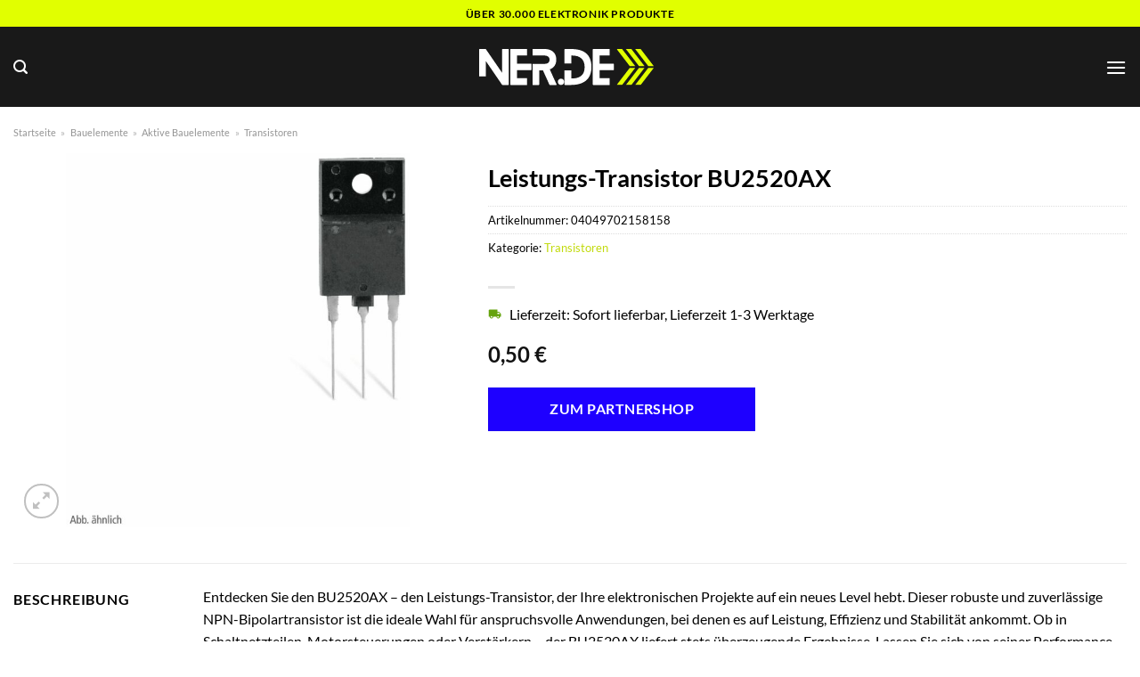

--- FILE ---
content_type: text/html; charset=UTF-8
request_url: https://www.ner.de/leistungs-transistor-bu2520ax/
body_size: 36449
content:
<!DOCTYPE html>
<html lang="de" class="loading-site no-js">
<head><meta charset="UTF-8" /><script>if(navigator.userAgent.match(/MSIE|Internet Explorer/i)||navigator.userAgent.match(/Trident\/7\..*?rv:11/i)){var href=document.location.href;if(!href.match(/[?&]nowprocket/)){if(href.indexOf("?")==-1){if(href.indexOf("#")==-1){document.location.href=href+"?nowprocket=1"}else{document.location.href=href.replace("#","?nowprocket=1#")}}else{if(href.indexOf("#")==-1){document.location.href=href+"&nowprocket=1"}else{document.location.href=href.replace("#","&nowprocket=1#")}}}}</script><script>class RocketLazyLoadScripts{constructor(){this.v="1.2.4",this.triggerEvents=["keydown","mousedown","mousemove","touchmove","touchstart","touchend","wheel"],this.userEventHandler=this._triggerListener.bind(this),this.touchStartHandler=this._onTouchStart.bind(this),this.touchMoveHandler=this._onTouchMove.bind(this),this.touchEndHandler=this._onTouchEnd.bind(this),this.clickHandler=this._onClick.bind(this),this.interceptedClicks=[],window.addEventListener("pageshow",t=>{this.persisted=t.persisted}),window.addEventListener("DOMContentLoaded",()=>{this._preconnect3rdParties()}),this.delayedScripts={normal:[],async:[],defer:[]},this.trash=[],this.allJQueries=[]}_addUserInteractionListener(t){if(document.hidden){t._triggerListener();return}this.triggerEvents.forEach(e=>window.addEventListener(e,t.userEventHandler,{passive:!0})),window.addEventListener("touchstart",t.touchStartHandler,{passive:!0}),window.addEventListener("mousedown",t.touchStartHandler),document.addEventListener("visibilitychange",t.userEventHandler)}_removeUserInteractionListener(){this.triggerEvents.forEach(t=>window.removeEventListener(t,this.userEventHandler,{passive:!0})),document.removeEventListener("visibilitychange",this.userEventHandler)}_onTouchStart(t){"HTML"!==t.target.tagName&&(window.addEventListener("touchend",this.touchEndHandler),window.addEventListener("mouseup",this.touchEndHandler),window.addEventListener("touchmove",this.touchMoveHandler,{passive:!0}),window.addEventListener("mousemove",this.touchMoveHandler),t.target.addEventListener("click",this.clickHandler),this._renameDOMAttribute(t.target,"onclick","rocket-onclick"),this._pendingClickStarted())}_onTouchMove(t){window.removeEventListener("touchend",this.touchEndHandler),window.removeEventListener("mouseup",this.touchEndHandler),window.removeEventListener("touchmove",this.touchMoveHandler,{passive:!0}),window.removeEventListener("mousemove",this.touchMoveHandler),t.target.removeEventListener("click",this.clickHandler),this._renameDOMAttribute(t.target,"rocket-onclick","onclick"),this._pendingClickFinished()}_onTouchEnd(){window.removeEventListener("touchend",this.touchEndHandler),window.removeEventListener("mouseup",this.touchEndHandler),window.removeEventListener("touchmove",this.touchMoveHandler,{passive:!0}),window.removeEventListener("mousemove",this.touchMoveHandler)}_onClick(t){t.target.removeEventListener("click",this.clickHandler),this._renameDOMAttribute(t.target,"rocket-onclick","onclick"),this.interceptedClicks.push(t),t.preventDefault(),t.stopPropagation(),t.stopImmediatePropagation(),this._pendingClickFinished()}_replayClicks(){window.removeEventListener("touchstart",this.touchStartHandler,{passive:!0}),window.removeEventListener("mousedown",this.touchStartHandler),this.interceptedClicks.forEach(t=>{t.target.dispatchEvent(new MouseEvent("click",{view:t.view,bubbles:!0,cancelable:!0}))})}_waitForPendingClicks(){return new Promise(t=>{this._isClickPending?this._pendingClickFinished=t:t()})}_pendingClickStarted(){this._isClickPending=!0}_pendingClickFinished(){this._isClickPending=!1}_renameDOMAttribute(t,e,r){t.hasAttribute&&t.hasAttribute(e)&&(event.target.setAttribute(r,event.target.getAttribute(e)),event.target.removeAttribute(e))}_triggerListener(){this._removeUserInteractionListener(this),"loading"===document.readyState?document.addEventListener("DOMContentLoaded",this._loadEverythingNow.bind(this)):this._loadEverythingNow()}_preconnect3rdParties(){let t=[];document.querySelectorAll("script[type=rocketlazyloadscript][data-rocket-src]").forEach(e=>{let r=e.getAttribute("data-rocket-src");if(r&&0!==r.indexOf("data:")){0===r.indexOf("//")&&(r=location.protocol+r);try{let i=new URL(r).origin;i!==location.origin&&t.push({src:i,crossOrigin:e.crossOrigin||"module"===e.getAttribute("data-rocket-type")})}catch(n){}}}),t=[...new Map(t.map(t=>[JSON.stringify(t),t])).values()],this._batchInjectResourceHints(t,"preconnect")}async _loadEverythingNow(){this.lastBreath=Date.now(),this._delayEventListeners(),this._delayJQueryReady(this),this._handleDocumentWrite(),this._registerAllDelayedScripts(),this._preloadAllScripts(),await this._loadScriptsFromList(this.delayedScripts.normal),await this._loadScriptsFromList(this.delayedScripts.defer),await this._loadScriptsFromList(this.delayedScripts.async);try{await this._triggerDOMContentLoaded(),await this._pendingWebpackRequests(this),await this._triggerWindowLoad()}catch(t){console.error(t)}window.dispatchEvent(new Event("rocket-allScriptsLoaded")),this._waitForPendingClicks().then(()=>{this._replayClicks()}),this._emptyTrash()}_registerAllDelayedScripts(){document.querySelectorAll("script[type=rocketlazyloadscript]").forEach(t=>{t.hasAttribute("data-rocket-src")?t.hasAttribute("async")&&!1!==t.async?this.delayedScripts.async.push(t):t.hasAttribute("defer")&&!1!==t.defer||"module"===t.getAttribute("data-rocket-type")?this.delayedScripts.defer.push(t):this.delayedScripts.normal.push(t):this.delayedScripts.normal.push(t)})}async _transformScript(t){if(await this._littleBreath(),!0===t.noModule&&"noModule"in HTMLScriptElement.prototype){t.setAttribute("data-rocket-status","skipped");return}return new Promise(navigator.userAgent.indexOf("Firefox/")>0||""===navigator.vendor?e=>{let r=document.createElement("script");[...t.attributes].forEach(t=>{let e=t.nodeName;"type"!==e&&("data-rocket-type"===e&&(e="type"),"data-rocket-src"===e&&(e="src"),r.setAttribute(e,t.nodeValue))}),t.text&&(r.text=t.text),r.hasAttribute("src")?(r.addEventListener("load",e),r.addEventListener("error",e)):(r.text=t.text,e());try{t.parentNode.replaceChild(r,t)}catch(i){e()}}:e=>{function r(){t.setAttribute("data-rocket-status","failed"),e()}try{let i=t.getAttribute("data-rocket-type"),n=t.getAttribute("data-rocket-src");i?(t.type=i,t.removeAttribute("data-rocket-type")):t.removeAttribute("type"),t.addEventListener("load",function r(){t.setAttribute("data-rocket-status","executed"),e()}),t.addEventListener("error",r),n?(t.removeAttribute("data-rocket-src"),t.src=n):t.src="data:text/javascript;base64,"+window.btoa(unescape(encodeURIComponent(t.text)))}catch(s){r()}})}async _loadScriptsFromList(t){let e=t.shift();return e&&e.isConnected?(await this._transformScript(e),this._loadScriptsFromList(t)):Promise.resolve()}_preloadAllScripts(){this._batchInjectResourceHints([...this.delayedScripts.normal,...this.delayedScripts.defer,...this.delayedScripts.async],"preload")}_batchInjectResourceHints(t,e){var r=document.createDocumentFragment();t.forEach(t=>{let i=t.getAttribute&&t.getAttribute("data-rocket-src")||t.src;if(i){let n=document.createElement("link");n.href=i,n.rel=e,"preconnect"!==e&&(n.as="script"),t.getAttribute&&"module"===t.getAttribute("data-rocket-type")&&(n.crossOrigin=!0),t.crossOrigin&&(n.crossOrigin=t.crossOrigin),t.integrity&&(n.integrity=t.integrity),r.appendChild(n),this.trash.push(n)}}),document.head.appendChild(r)}_delayEventListeners(){let t={};function e(e,r){!function e(r){!t[r]&&(t[r]={originalFunctions:{add:r.addEventListener,remove:r.removeEventListener},eventsToRewrite:[]},r.addEventListener=function(){arguments[0]=i(arguments[0]),t[r].originalFunctions.add.apply(r,arguments)},r.removeEventListener=function(){arguments[0]=i(arguments[0]),t[r].originalFunctions.remove.apply(r,arguments)});function i(e){return t[r].eventsToRewrite.indexOf(e)>=0?"rocket-"+e:e}}(e),t[e].eventsToRewrite.push(r)}function r(t,e){let r=t[e];Object.defineProperty(t,e,{get:()=>r||function(){},set(i){t["rocket"+e]=r=i}})}e(document,"DOMContentLoaded"),e(window,"DOMContentLoaded"),e(window,"load"),e(window,"pageshow"),e(document,"readystatechange"),r(document,"onreadystatechange"),r(window,"onload"),r(window,"onpageshow")}_delayJQueryReady(t){let e;function r(t){return t.split(" ").map(t=>"load"===t||0===t.indexOf("load.")?"rocket-jquery-load":t).join(" ")}function i(i){if(i&&i.fn&&!t.allJQueries.includes(i)){i.fn.ready=i.fn.init.prototype.ready=function(e){return t.domReadyFired?e.bind(document)(i):document.addEventListener("rocket-DOMContentLoaded",()=>e.bind(document)(i)),i([])};let n=i.fn.on;i.fn.on=i.fn.init.prototype.on=function(){return this[0]===window&&("string"==typeof arguments[0]||arguments[0]instanceof String?arguments[0]=r(arguments[0]):"object"==typeof arguments[0]&&Object.keys(arguments[0]).forEach(t=>{let e=arguments[0][t];delete arguments[0][t],arguments[0][r(t)]=e})),n.apply(this,arguments),this},t.allJQueries.push(i)}e=i}i(window.jQuery),Object.defineProperty(window,"jQuery",{get:()=>e,set(t){i(t)}})}async _pendingWebpackRequests(t){let e=document.querySelector("script[data-webpack]");async function r(){return new Promise(t=>{e.addEventListener("load",t),e.addEventListener("error",t)})}e&&(await r(),await t._requestAnimFrame(),await t._pendingWebpackRequests(t))}async _triggerDOMContentLoaded(){this.domReadyFired=!0,await this._littleBreath(),document.dispatchEvent(new Event("rocket-DOMContentLoaded")),await this._littleBreath(),window.dispatchEvent(new Event("rocket-DOMContentLoaded")),await this._littleBreath(),document.dispatchEvent(new Event("rocket-readystatechange")),await this._littleBreath(),document.rocketonreadystatechange&&document.rocketonreadystatechange()}async _triggerWindowLoad(){await this._littleBreath(),window.dispatchEvent(new Event("rocket-load")),await this._littleBreath(),window.rocketonload&&window.rocketonload(),await this._littleBreath(),this.allJQueries.forEach(t=>t(window).trigger("rocket-jquery-load")),await this._littleBreath();let t=new Event("rocket-pageshow");t.persisted=this.persisted,window.dispatchEvent(t),await this._littleBreath(),window.rocketonpageshow&&window.rocketonpageshow({persisted:this.persisted})}_handleDocumentWrite(){let t=new Map;document.write=document.writeln=function(e){let r=document.currentScript;r||console.error("WPRocket unable to document.write this: "+e);let i=document.createRange(),n=r.parentElement,s=t.get(r);void 0===s&&(s=r.nextSibling,t.set(r,s));let a=document.createDocumentFragment();i.setStart(a,0),a.appendChild(i.createContextualFragment(e)),n.insertBefore(a,s)}}async _littleBreath(){Date.now()-this.lastBreath>45&&(await this._requestAnimFrame(),this.lastBreath=Date.now())}async _requestAnimFrame(){return document.hidden?new Promise(t=>setTimeout(t)):new Promise(t=>requestAnimationFrame(t))}_emptyTrash(){this.trash.forEach(t=>t.remove())}static run(){let t=new RocketLazyLoadScripts;t._addUserInteractionListener(t)}}RocketLazyLoadScripts.run();</script>
	
	<link rel="profile" href="http://gmpg.org/xfn/11" />
	<link rel="pingback" href="https://www.ner.de/xmlrpc.php" />

	<script type="rocketlazyloadscript">(function(html){html.className = html.className.replace(/\bno-js\b/,'js')})(document.documentElement);</script>
<meta name='robots' content='index, follow, max-image-preview:large, max-snippet:-1, max-video-preview:-1' />
<link rel="preload" href="https://www.ner.de/wp-content/plugins/rate-my-post/public/css/fonts/ratemypost.ttf" type="font/ttf" as="font" crossorigin="anonymous"><meta name="viewport" content="width=device-width, initial-scale=1" />
	<!-- This site is optimized with the Yoast SEO plugin v26.7 - https://yoast.com/wordpress/plugins/seo/ -->
	<title>Leistungs-Transistor BU2520AX hier online kaufen</title>
	<meta name="description" content="Hier auf NER.de sehr günstig Leistungs-Transistor BU2520AX online kaufen. Täglicher schneller Versand durch unsere Partner." />
	<link rel="canonical" href="https://www.ner.de/leistungs-transistor-bu2520ax/" />
	<meta property="og:locale" content="de_DE" />
	<meta property="og:type" content="article" />
	<meta property="og:title" content="Leistungs-Transistor BU2520AX hier online kaufen" />
	<meta property="og:description" content="Hier auf NER.de sehr günstig Leistungs-Transistor BU2520AX online kaufen. Täglicher schneller Versand durch unsere Partner." />
	<meta property="og:url" content="https://www.ner.de/leistungs-transistor-bu2520ax/" />
	<meta property="og:site_name" content="NER.de" />
	<meta property="article:modified_time" content="2025-12-15T03:40:23+00:00" />
	<meta property="og:image" content="https://www.ner.de/wp-content/uploads/2023/06/I131446.1-Leistungs-Transistor-BU2520AX.jpg" />
	<meta property="og:image:width" content="1102" />
	<meta property="og:image:height" content="1200" />
	<meta property="og:image:type" content="image/jpeg" />
	<meta name="twitter:card" content="summary_large_image" />
	<meta name="twitter:label1" content="Geschätzte Lesezeit" />
	<meta name="twitter:data1" content="10 Minuten" />
	<script type="application/ld+json" class="yoast-schema-graph">{"@context":"https://schema.org","@graph":[{"@type":"WebPage","@id":"https://www.ner.de/leistungs-transistor-bu2520ax/","url":"https://www.ner.de/leistungs-transistor-bu2520ax/","name":"Leistungs-Transistor BU2520AX hier online kaufen","isPartOf":{"@id":"https://www.ner.de/#website"},"primaryImageOfPage":{"@id":"https://www.ner.de/leistungs-transistor-bu2520ax/#primaryimage"},"image":{"@id":"https://www.ner.de/leistungs-transistor-bu2520ax/#primaryimage"},"thumbnailUrl":"https://www.ner.de/wp-content/uploads/2023/06/I131446.1-Leistungs-Transistor-BU2520AX.jpg","datePublished":"2023-06-12T13:24:17+00:00","dateModified":"2025-12-15T03:40:23+00:00","description":"Hier auf NER.de sehr günstig Leistungs-Transistor BU2520AX online kaufen. Täglicher schneller Versand durch unsere Partner.","breadcrumb":{"@id":"https://www.ner.de/leistungs-transistor-bu2520ax/#breadcrumb"},"inLanguage":"de","potentialAction":[{"@type":"ReadAction","target":["https://www.ner.de/leistungs-transistor-bu2520ax/"]}]},{"@type":"ImageObject","inLanguage":"de","@id":"https://www.ner.de/leistungs-transistor-bu2520ax/#primaryimage","url":"https://www.ner.de/wp-content/uploads/2023/06/I131446.1-Leistungs-Transistor-BU2520AX.jpg","contentUrl":"https://www.ner.de/wp-content/uploads/2023/06/I131446.1-Leistungs-Transistor-BU2520AX.jpg","width":1102,"height":1200,"caption":"Leistungs-Transistor BU2520AX"},{"@type":"BreadcrumbList","@id":"https://www.ner.de/leistungs-transistor-bu2520ax/#breadcrumb","itemListElement":[{"@type":"ListItem","position":1,"name":"Startseite","item":"https://www.ner.de/"},{"@type":"ListItem","position":2,"name":"Shop","item":"https://www.ner.de/shop/"},{"@type":"ListItem","position":3,"name":"Leistungs-Transistor BU2520AX"}]},{"@type":"WebSite","@id":"https://www.ner.de/#website","url":"https://www.ner.de/","name":"NER.de","description":"Elektronik online kaufen","publisher":{"@id":"https://www.ner.de/#organization"},"potentialAction":[{"@type":"SearchAction","target":{"@type":"EntryPoint","urlTemplate":"https://www.ner.de/?s={search_term_string}"},"query-input":{"@type":"PropertyValueSpecification","valueRequired":true,"valueName":"search_term_string"}}],"inLanguage":"de"},{"@type":"Organization","@id":"https://www.ner.de/#organization","name":"NER.de","url":"https://www.ner.de/","logo":{"@type":"ImageObject","inLanguage":"de","@id":"https://www.ner.de/#/schema/logo/image/","url":"https://www.ner.de/wp-content/uploads/2023/06/ner-de-favicon.png","contentUrl":"https://www.ner.de/wp-content/uploads/2023/06/ner-de-favicon.png","width":100,"height":100,"caption":"NER.de"},"image":{"@id":"https://www.ner.de/#/schema/logo/image/"}}]}</script>
	<!-- / Yoast SEO plugin. -->



<link rel='prefetch' href='https://www.ner.de/wp-content/themes/flatsome/assets/js/flatsome.js?ver=a0a7aee297766598a20e' />
<link rel='prefetch' href='https://www.ner.de/wp-content/themes/flatsome/assets/js/chunk.slider.js?ver=3.18.6' />
<link rel='prefetch' href='https://www.ner.de/wp-content/themes/flatsome/assets/js/chunk.popups.js?ver=3.18.6' />
<link rel='prefetch' href='https://www.ner.de/wp-content/themes/flatsome/assets/js/chunk.tooltips.js?ver=3.18.6' />
<link rel='prefetch' href='https://www.ner.de/wp-content/themes/flatsome/assets/js/woocommerce.js?ver=49415fe6a9266f32f1f2' />
<style id='wp-img-auto-sizes-contain-inline-css' type='text/css'>
img:is([sizes=auto i],[sizes^="auto," i]){contain-intrinsic-size:3000px 1500px}
/*# sourceURL=wp-img-auto-sizes-contain-inline-css */
</style>
<link data-minify="1" rel='stylesheet' id='maintenanceLayer-css' href='https://www.ner.de/wp-content/cache/min/1/wp-content/plugins/dailylead_maintenance/css/layer.css?ver=1765904829' type='text/css' media='all' />
<link data-minify="1" rel='stylesheet' id='rate-my-post-css' href='https://www.ner.de/wp-content/cache/min/1/wp-content/plugins/rate-my-post/public/css/rate-my-post.css?ver=1765904829' type='text/css' media='all' />
<style id='rate-my-post-inline-css' type='text/css'>
.rmp-widgets-container p {  font-size: 12px;}.rmp-rating-widget .rmp-icon--ratings {  font-size: 12px;}
/*# sourceURL=rate-my-post-inline-css */
</style>
<link rel='stylesheet' id='photoswipe-css' href='https://www.ner.de/wp-content/plugins/woocommerce/assets/css/photoswipe/photoswipe.min.css?ver=9.4.2' type='text/css' media='all' />
<link rel='stylesheet' id='photoswipe-default-skin-css' href='https://www.ner.de/wp-content/plugins/woocommerce/assets/css/photoswipe/default-skin/default-skin.min.css?ver=9.4.2' type='text/css' media='all' />
<style id='woocommerce-inline-inline-css' type='text/css'>
.woocommerce form .form-row .required { visibility: visible; }
/*# sourceURL=woocommerce-inline-inline-css */
</style>
<link rel='stylesheet' id='ez-toc-css' href='https://www.ner.de/wp-content/plugins/easy-table-of-contents/assets/css/screen.min.css?ver=2.0.80' type='text/css' media='all' />
<style id='ez-toc-inline-css' type='text/css'>
div#ez-toc-container .ez-toc-title {font-size: 120%;}div#ez-toc-container .ez-toc-title {font-weight: 500;}div#ez-toc-container ul li , div#ez-toc-container ul li a {font-size: 95%;}div#ez-toc-container ul li , div#ez-toc-container ul li a {font-weight: 500;}div#ez-toc-container nav ul ul li {font-size: 90%;}div#ez-toc-container {background: #fff;border: 1px solid #000000;}div#ez-toc-container p.ez-toc-title , #ez-toc-container .ez_toc_custom_title_icon , #ez-toc-container .ez_toc_custom_toc_icon {color: #000000;}div#ez-toc-container ul.ez-toc-list a {color: #000000;}div#ez-toc-container ul.ez-toc-list a:hover {color: #000000;}div#ez-toc-container ul.ez-toc-list a:visited {color: #000000;}.ez-toc-counter nav ul li a::before {color: ;}.ez-toc-box-title {font-weight: bold; margin-bottom: 10px; text-align: center; text-transform: uppercase; letter-spacing: 1px; color: #666; padding-bottom: 5px;position:absolute;top:-4%;left:5%;background-color: inherit;transition: top 0.3s ease;}.ez-toc-box-title.toc-closed {top:-25%;}
.ez-toc-container-direction {direction: ltr;}.ez-toc-counter ul{counter-reset: item ;}.ez-toc-counter nav ul li a::before {content: counters(item, '.', decimal) '. ';display: inline-block;counter-increment: item;flex-grow: 0;flex-shrink: 0;margin-right: .2em; float: left; }.ez-toc-widget-direction {direction: ltr;}.ez-toc-widget-container ul{counter-reset: item ;}.ez-toc-widget-container nav ul li a::before {content: counters(item, '.', decimal) '. ';display: inline-block;counter-increment: item;flex-grow: 0;flex-shrink: 0;margin-right: .2em; float: left; }
/*# sourceURL=ez-toc-inline-css */
</style>
<link data-minify="1" rel='stylesheet' id='flatsome-main-css' href='https://www.ner.de/wp-content/cache/min/1/wp-content/themes/flatsome/assets/css/flatsome.css?ver=1765904829' type='text/css' media='all' />
<style id='flatsome-main-inline-css' type='text/css'>
@font-face {
				font-family: "fl-icons";
				font-display: block;
				src: url(https://www.ner.de/wp-content/themes/flatsome/assets/css/icons/fl-icons.eot?v=3.18.6);
				src:
					url(https://www.ner.de/wp-content/themes/flatsome/assets/css/icons/fl-icons.eot#iefix?v=3.18.6) format("embedded-opentype"),
					url(https://www.ner.de/wp-content/themes/flatsome/assets/css/icons/fl-icons.woff2?v=3.18.6) format("woff2"),
					url(https://www.ner.de/wp-content/themes/flatsome/assets/css/icons/fl-icons.ttf?v=3.18.6) format("truetype"),
					url(https://www.ner.de/wp-content/themes/flatsome/assets/css/icons/fl-icons.woff?v=3.18.6) format("woff"),
					url(https://www.ner.de/wp-content/themes/flatsome/assets/css/icons/fl-icons.svg?v=3.18.6#fl-icons) format("svg");
			}
/*# sourceURL=flatsome-main-inline-css */
</style>
<link data-minify="1" rel='stylesheet' id='flatsome-shop-css' href='https://www.ner.de/wp-content/cache/min/1/wp-content/themes/flatsome/assets/css/flatsome-shop.css?ver=1765904829' type='text/css' media='all' />
<script data-minify="1" type="text/javascript" src="https://www.ner.de/wp-content/cache/min/1/wp-content/plugins/dailylead_maintenance/js/layerShow.js?ver=1765904829" id="maintenanceLayerShow-js" defer></script>
<script data-minify="1" type="text/javascript" src="https://www.ner.de/wp-content/cache/min/1/wp-content/plugins/dailylead_maintenance/js/layer.js?ver=1765904829" id="maintenanceLayer-js" defer></script>
<script type="rocketlazyloadscript" data-rocket-type="text/javascript" data-rocket-src="https://www.ner.de/wp-includes/js/jquery/jquery.min.js?ver=3.7.1" id="jquery-core-js" defer></script>
<script type="rocketlazyloadscript" data-rocket-type="text/javascript" data-rocket-src="https://www.ner.de/wp-content/plugins/woocommerce/assets/js/jquery-blockui/jquery.blockUI.min.js?ver=2.7.0-wc.9.4.2" id="jquery-blockui-js" data-wp-strategy="defer" defer></script>
<script type="text/javascript" id="wc-add-to-cart-js-extra">
/* <![CDATA[ */
var wc_add_to_cart_params = {"ajax_url":"/wp-admin/admin-ajax.php","wc_ajax_url":"/?wc-ajax=%%endpoint%%","i18n_view_cart":"Warenkorb anzeigen","cart_url":"https://www.ner.de","is_cart":"","cart_redirect_after_add":"no"};
//# sourceURL=wc-add-to-cart-js-extra
/* ]]> */
</script>
<script type="rocketlazyloadscript" data-rocket-type="text/javascript" data-rocket-src="https://www.ner.de/wp-content/plugins/woocommerce/assets/js/frontend/add-to-cart.min.js?ver=9.4.2" id="wc-add-to-cart-js" defer="defer" data-wp-strategy="defer"></script>
<script type="rocketlazyloadscript" data-rocket-type="text/javascript" data-rocket-src="https://www.ner.de/wp-content/plugins/woocommerce/assets/js/photoswipe/photoswipe.min.js?ver=4.1.1-wc.9.4.2" id="photoswipe-js" defer="defer" data-wp-strategy="defer"></script>
<script type="rocketlazyloadscript" data-rocket-type="text/javascript" data-rocket-src="https://www.ner.de/wp-content/plugins/woocommerce/assets/js/photoswipe/photoswipe-ui-default.min.js?ver=4.1.1-wc.9.4.2" id="photoswipe-ui-default-js" defer="defer" data-wp-strategy="defer"></script>
<script type="text/javascript" id="wc-single-product-js-extra">
/* <![CDATA[ */
var wc_single_product_params = {"i18n_required_rating_text":"Bitte w\u00e4hle eine Bewertung","review_rating_required":"yes","flexslider":{"rtl":false,"animation":"slide","smoothHeight":true,"directionNav":false,"controlNav":"thumbnails","slideshow":false,"animationSpeed":500,"animationLoop":false,"allowOneSlide":false},"zoom_enabled":"","zoom_options":[],"photoswipe_enabled":"1","photoswipe_options":{"shareEl":false,"closeOnScroll":false,"history":false,"hideAnimationDuration":0,"showAnimationDuration":0},"flexslider_enabled":""};
//# sourceURL=wc-single-product-js-extra
/* ]]> */
</script>
<script type="rocketlazyloadscript" data-rocket-type="text/javascript" data-rocket-src="https://www.ner.de/wp-content/plugins/woocommerce/assets/js/frontend/single-product.min.js?ver=9.4.2" id="wc-single-product-js" defer="defer" data-wp-strategy="defer"></script>
<script type="rocketlazyloadscript" data-rocket-type="text/javascript" data-rocket-src="https://www.ner.de/wp-content/plugins/woocommerce/assets/js/js-cookie/js.cookie.min.js?ver=2.1.4-wc.9.4.2" id="js-cookie-js" data-wp-strategy="defer" defer></script>
<style>.woocommerce-product-gallery{ opacity: 1 !important; }</style><script type="rocketlazyloadscript">
  var _paq = window._paq = window._paq || [];
  /* tracker methods like "setCustomDimension" should be called before "trackPageView" */
  _paq.push(['trackPageView']);
  _paq.push(['enableLinkTracking']);
  (function() {
    var u="https://stats.dailylead.de/";
    _paq.push(['setTrackerUrl', u+'matomo.php']);
    _paq.push(['setSiteId', '121']);
    var d=document, g=d.createElement('script'), s=d.getElementsByTagName('script')[0];
    g.async=true; g.src=u+'matomo.js'; s.parentNode.insertBefore(g,s);
  })();
</script>	<noscript><style>.woocommerce-product-gallery{ opacity: 1 !important; }</style></noscript>
	<style class='wp-fonts-local' type='text/css'>
@font-face{font-family:Inter;font-style:normal;font-weight:300 900;font-display:fallback;src:url('https://www.ner.de/wp-content/plugins/woocommerce/assets/fonts/Inter-VariableFont_slnt,wght.woff2') format('woff2');font-stretch:normal;}
@font-face{font-family:Cardo;font-style:normal;font-weight:400;font-display:fallback;src:url('https://www.ner.de/wp-content/plugins/woocommerce/assets/fonts/cardo_normal_400.woff2') format('woff2');}
</style>
<link rel="icon" href="https://www.ner.de/wp-content/uploads/2023/06/cropped-ner-de-favicon-32x32.png" sizes="32x32" />
<link rel="icon" href="https://www.ner.de/wp-content/uploads/2023/06/cropped-ner-de-favicon-192x192.png" sizes="192x192" />
<link rel="apple-touch-icon" href="https://www.ner.de/wp-content/uploads/2023/06/cropped-ner-de-favicon-180x180.png" />
<meta name="msapplication-TileImage" content="https://www.ner.de/wp-content/uploads/2023/06/cropped-ner-de-favicon-270x270.png" />
<style id="custom-css" type="text/css">:root {--primary-color: #e1ff00;--fs-color-primary: #e1ff00;--fs-color-secondary: #1e00ff;--fs-color-success: #7a9c59;--fs-color-alert: #b20000;--fs-experimental-link-color: #c1da0b;--fs-experimental-link-color-hover: #000000;}.tooltipster-base {--tooltip-color: #fff;--tooltip-bg-color: #000;}.off-canvas-right .mfp-content, .off-canvas-left .mfp-content {--drawer-width: 300px;}.off-canvas .mfp-content.off-canvas-cart {--drawer-width: 360px;}.container-width, .full-width .ubermenu-nav, .container, .row{max-width: 1320px}.row.row-collapse{max-width: 1290px}.row.row-small{max-width: 1312.5px}.row.row-large{max-width: 1350px}.header-main{height: 90px}#logo img{max-height: 90px}#logo{width:200px;}.header-bottom{min-height: 55px}.header-top{min-height: 30px}.transparent .header-main{height: 90px}.transparent #logo img{max-height: 90px}.has-transparent + .page-title:first-of-type,.has-transparent + #main > .page-title,.has-transparent + #main > div > .page-title,.has-transparent + #main .page-header-wrapper:first-of-type .page-title{padding-top: 170px;}.header.show-on-scroll,.stuck .header-main{height:70px!important}.stuck #logo img{max-height: 70px!important}.search-form{ width: 60%;}.header-bg-color {background-color: rgba(0,0,0,0.9)}.header-bottom {background-color: #ffffff}.header-main .nav > li > a{line-height: 16px }.header-bottom-nav > li > a{line-height: 16px }@media (max-width: 549px) {.header-main{height: 70px}#logo img{max-height: 70px}}body{color: #000000}h1,h2,h3,h4,h5,h6,.heading-font{color: #000000;}body{font-family: Lato, sans-serif;}body {font-weight: 400;font-style: normal;}.nav > li > a {font-family: Lato, sans-serif;}.mobile-sidebar-levels-2 .nav > li > ul > li > a {font-family: Lato, sans-serif;}.nav > li > a,.mobile-sidebar-levels-2 .nav > li > ul > li > a {font-weight: 700;font-style: normal;}h1,h2,h3,h4,h5,h6,.heading-font, .off-canvas-center .nav-sidebar.nav-vertical > li > a{font-family: Lato, sans-serif;}h1,h2,h3,h4,h5,h6,.heading-font,.banner h1,.banner h2 {font-weight: 700;font-style: normal;}.alt-font{font-family: "Dancing Script", sans-serif;}.alt-font {font-weight: 400!important;font-style: normal!important;}.header:not(.transparent) .header-nav-main.nav > li > a {color: #ffffff;}.header:not(.transparent) .header-bottom-nav.nav > li > a{color: #000000;}.widget:where(:not(.widget_shopping_cart)) a{color: #000000;}.widget:where(:not(.widget_shopping_cart)) a:hover{color: #a7bb10;}.widget .tagcloud a:hover{border-color: #a7bb10; background-color: #a7bb10;}.has-equal-box-heights .box-image {padding-top: 100%;}@media screen and (min-width: 550px){.products .box-vertical .box-image{min-width: 300px!important;width: 300px!important;}}.header-main .social-icons,.header-main .cart-icon strong,.header-main .menu-title,.header-main .header-button > .button.is-outline,.header-main .nav > li > a > i:not(.icon-angle-down){color: #ffffff!important;}.header-main .header-button > .button.is-outline,.header-main .cart-icon strong:after,.header-main .cart-icon strong{border-color: #ffffff!important;}.header-main .header-button > .button:not(.is-outline){background-color: #ffffff!important;}.header-main .current-dropdown .cart-icon strong,.header-main .header-button > .button:hover,.header-main .header-button > .button:hover i,.header-main .header-button > .button:hover span{color:#FFF!important;}.header-main .menu-title:hover,.header-main .social-icons a:hover,.header-main .header-button > .button.is-outline:hover,.header-main .nav > li > a:hover > i:not(.icon-angle-down){color: #ffffff!important;}.header-main .current-dropdown .cart-icon strong,.header-main .header-button > .button:hover{background-color: #ffffff!important;}.header-main .current-dropdown .cart-icon strong:after,.header-main .current-dropdown .cart-icon strong,.header-main .header-button > .button:hover{border-color: #ffffff!important;}.absolute-footer, html{background-color: #ffffff}.page-title-small + main .product-container > .row{padding-top:0;}.nav-vertical-fly-out > li + li {border-top-width: 1px; border-top-style: solid;}/* Custom CSS */.header-vertical-menu__fly-out .current-dropdown.menu-item .nav-dropdown {display: block;}.header-vertical-menu__opener {font-size: initial;}.off-canvas-right .mfp-content, .off-canvas-left .mfp-content {max-width: 320px;width:100%}.off-canvas-left.mfp-ready .mfp-close {color: black;}.product-summary .woocommerce-Price-currencySymbol {font-size: inherit;vertical-align: inherit;margin-top: inherit;}.product-section-title-related {text-align: center;padding-top: 45px;}.yith-wcwl-add-to-wishlist {margin-top: 10px;margin-bottom: 30px;}.page-title {margin-top: 20px;}@media screen and (min-width: 850px) {.page-title-inner {padding-top: 0;min-height: auto;}}/*** START Sticky Banner ***/.sticky-add-to-cart__product img {display: none;}.sticky-add-to-cart__product .product-title-small {display: none;}.sticky-add-to-cart--active .cart {padding-top: 5px;padding-bottom: 5px;max-width: 250px;flex-grow: 1;font-size: smaller;margin-bottom: 0;}.sticky-add-to-cart.sticky-add-to-cart--active .single_add_to_cart_button{margin: 0;padding-top: 10px;padding-bottom: 10px;border-radius: 99px;width: 100%;line-height: 1.5;}.single_add_to_cart_button,.sticky-add-to-cart:not(.sticky-add-to-cart--active) .single_add_to_cart_button {padding: 5px;max-width: 300px;width:100%;margin:0;}.sticky-add-to-cart--active {-webkit-backdrop-filter: blur(7px);backdrop-filter: blur(7px);display: flex;justify-content: center;padding: 3px 10px;}.sticky-add-to-cart__product .product-title-small {height: 14px;overflow: hidden;}.sticky-add-to-cart--active .woocommerce-variation-price, .sticky-add-to-cart--active .product-page-price {font-size: 24px;}.sticky-add-to-cart--active .price del {font-size: 50%;margin-bottom: 4px;}.sticky-add-to-cart--active .price del::after {width: 50%;}.sticky-add-to-cart__product {margin-right: 5px;}/*** END Sticky Banner ***/.yadore {display: grid;grid-template-columns: repeat(4,minmax(0,1fr));gap:1rem;}.col-4 .yadore {display: grid;grid-template-columns: repeat(4,minmax(0,1fr));gap:1rem;}.yadore .yadore-item {background: #fff;border-radius: 15px;}.yadore .yadore-item li.delivery_time,.yadore .yadore-item li.stock_status,.yadore .yadore-item li.stock_status.nicht {list-style-type: none;padding: 0px 0 0px 24px;margin: 0px!important;}.yadore .yadore-item img:not(.logo) {min-height: 170px;max-height: 170px;}.yadore .yadore-item img.logo {max-width: 70px;max-height: 30px;}.ayo-logo-name {margin-top: 12px;display: block;white-space: nowrap;font-size: xx-small;}.product-info {display: flex;flex-direction: column;padding-bottom: 0;}.product-info.product-title {order: 1;}.product-info .is-divider {order: 2;}.product-info .product-short-description {order: 3;}.product-info .product-short-description li {list-style-type: none;padding: 0px 0 0px 24px;margin: 0px 0px 3px 0px!important;}li.delivery_time,.product-info .product-short-description li.delivery_time {background: url([data-uri]) no-repeat left center;}li.delivery_time,.product-info .product-short-description li.delivery_time {background: url([data-uri]) no-repeat left center;}li.stock_status,.product-info .product-short-description li.stock_status {background: url([data-uri]) no-repeat left center;}li.stock_status.nicht,.product-info .product-short-description li.stock_status.nicht {background: url([data-uri]) no-repeat left center;}.product-info .price-wrapper {order: 4;}.product-info .price-wrapper .price {margin: 0;}.product-info .cart,.product-info .sticky-add-to-cart-wrapper {order:5;margin: 25px 0;}.product-info .yith-wcwl-add-to-wishlist {order: 6;margin: 0;}.overflow-hidden { overflow: hidden;}.overflow-hidden.banner h3 {line-height: 0;}.nowrap { white-space: nowrap;}.height-40 {height: 40px !important;}.m-0 {margin: 0 !important;}a.stretched-link:after {position: absolute;top: 0;right: 0;bottom: 0;left: 0;pointer-events: auto;content: "";background-color: rgba(0,0,0,0.0);z-index: 1;}.z-index-0 {z-index: 0;}.z-index-10 {z-index: 10;}.price del {text-decoration-line: none;position: relative;}.price del::after {content: '';position: absolute;border-top: 2px solid red;width: 100%;height: 100%;left: 0;transform: rotate(-10deg);top: 50%;}.product-small.box .box-image .image-cover img {object-fit: contain;}.product-small.box .box-image {text-align: center;}.product-small.box .box-text .title-wrapper {max-height: 75px;overflow: hidden;margin-bottom: 15px;}.woocommerce-product-gallery__wrapper .woocommerce-product-gallery__image a img {max-height: 420px;width: auto;margin: 0 auto;display: block;}.has-equal-box-heights .box-image img {-o-object-fit: contain;object-fit: contain;}/* START Mobile Menu */.off-canvas-left .mfp-content, .off-canvas-right .mfp-content {width: 85%;max-width: 360px;}.off-canvas-left .mfp-content .nav>li>a, .off-canvas-right .mfp-content .nav>li>a,.mobile-sidebar-levels-2 .nav-slide>li>.sub-menu>li:not(.nav-slide-header)>a, .mobile-sidebar-levels-2 .nav-slide>li>ul.children>li:not(.nav-slide-header)>a {font-size: 1.1em;color: #000;}.mobile-sidebar-levels-2 .nav-slide>li>.sub-menu>li:not(.nav-slide-header)>a, .mobile-sidebar-levels-2 .nav-slide>li>ul.children>li:not(.nav-slide-header)>a {text-transform: none;}/* END Mobile Menu *//*** START MENU frühes umschalten auf MobileCSS ***/@media (min-width: 850px) and (max-width: 1290px) {header [data-show=show-for-medium], header .show-for-medium {display: block !important;}}@media (max-width: 1290px) {header [data-show=hide-for-medium], header .hide-for-medium {display: none !important;}.medium-logo-center .logo {-webkit-box-ordinal-group: 2;-ms-flex-order: 2;order: 2;}header .show-for-medium.flex-right {-webkit-box-ordinal-group: 3;-ms-flex-order: 3;order: 3;}.medium-logo-center .logo img {margin: 0 auto;}}/*** END MENUfrühes umschalten auf MobileCSS ***/#masthead .flex-left .header-nav.header-nav-main.nav.nav-left {-webkit-box-pack: center;-ms-flex-pack: center;justify-content: center;}.logo-left .logo {margin-left: 0;margin-right: 0px;}.product-title a {color: #000000;}.product-title a:hover {color: var(--fs-experimental-link-color);}/* Custom CSS Tablet */@media (max-width: 849px){.nav li a,.nav-vertical>li>ul li a,.nav-slide-header .toggle,.mobile-sidebar-levels-2 .nav-slide>li>ul.children>li>a, .mobile-sidebar-levels-2 .nav-slide>li>.sub-menu>li>a {color: #000 !important;opacity: 1;}/*** START Sticky Banner ***/.sticky-add-to-cart--active {justify-content: space-between;font-size: .9em;}/*** END Sticky Banner ***/.post-title.is-large {font-size: 1.75em;}}/* Custom CSS Mobile */@media (max-width: 549px){/*** START Sticky Banner ***/.sticky-add-to-cart:not(.sticky-add-to-cart--active) {width: 100% !important;max-width: 100%;}.sticky-add-to-cart:not(.sticky-add-to-cart--active) .single_add_to_cart_button {padding: 5px 25px;max-width: 100%;}/*** END Sticky Banner ***/.single_add_to_cart_button {padding: 5px 25px;max-width: 100%;width: 100%;}.yadore,.col-4 .yadore {grid-template-columns: repeat(1,minmax(0,1fr));}}.label-new.menu-item > a:after{content:"Neu";}.label-hot.menu-item > a:after{content:"Hot";}.label-sale.menu-item > a:after{content:"Aktion";}.label-popular.menu-item > a:after{content:"Beliebt";}</style><style id="kirki-inline-styles">/* latin-ext */
@font-face {
  font-family: 'Lato';
  font-style: normal;
  font-weight: 400;
  font-display: swap;
  src: url(https://www.ner.de/wp-content/fonts/lato/S6uyw4BMUTPHjxAwXjeu.woff2) format('woff2');
  unicode-range: U+0100-02BA, U+02BD-02C5, U+02C7-02CC, U+02CE-02D7, U+02DD-02FF, U+0304, U+0308, U+0329, U+1D00-1DBF, U+1E00-1E9F, U+1EF2-1EFF, U+2020, U+20A0-20AB, U+20AD-20C0, U+2113, U+2C60-2C7F, U+A720-A7FF;
}
/* latin */
@font-face {
  font-family: 'Lato';
  font-style: normal;
  font-weight: 400;
  font-display: swap;
  src: url(https://www.ner.de/wp-content/fonts/lato/S6uyw4BMUTPHjx4wXg.woff2) format('woff2');
  unicode-range: U+0000-00FF, U+0131, U+0152-0153, U+02BB-02BC, U+02C6, U+02DA, U+02DC, U+0304, U+0308, U+0329, U+2000-206F, U+20AC, U+2122, U+2191, U+2193, U+2212, U+2215, U+FEFF, U+FFFD;
}
/* latin-ext */
@font-face {
  font-family: 'Lato';
  font-style: normal;
  font-weight: 700;
  font-display: swap;
  src: url(https://www.ner.de/wp-content/fonts/lato/S6u9w4BMUTPHh6UVSwaPGR_p.woff2) format('woff2');
  unicode-range: U+0100-02BA, U+02BD-02C5, U+02C7-02CC, U+02CE-02D7, U+02DD-02FF, U+0304, U+0308, U+0329, U+1D00-1DBF, U+1E00-1E9F, U+1EF2-1EFF, U+2020, U+20A0-20AB, U+20AD-20C0, U+2113, U+2C60-2C7F, U+A720-A7FF;
}
/* latin */
@font-face {
  font-family: 'Lato';
  font-style: normal;
  font-weight: 700;
  font-display: swap;
  src: url(https://www.ner.de/wp-content/fonts/lato/S6u9w4BMUTPHh6UVSwiPGQ.woff2) format('woff2');
  unicode-range: U+0000-00FF, U+0131, U+0152-0153, U+02BB-02BC, U+02C6, U+02DA, U+02DC, U+0304, U+0308, U+0329, U+2000-206F, U+20AC, U+2122, U+2191, U+2193, U+2212, U+2215, U+FEFF, U+FFFD;
}/* vietnamese */
@font-face {
  font-family: 'Dancing Script';
  font-style: normal;
  font-weight: 400;
  font-display: swap;
  src: url(https://www.ner.de/wp-content/fonts/dancing-script/If2cXTr6YS-zF4S-kcSWSVi_sxjsohD9F50Ruu7BMSo3Rep8ltA.woff2) format('woff2');
  unicode-range: U+0102-0103, U+0110-0111, U+0128-0129, U+0168-0169, U+01A0-01A1, U+01AF-01B0, U+0300-0301, U+0303-0304, U+0308-0309, U+0323, U+0329, U+1EA0-1EF9, U+20AB;
}
/* latin-ext */
@font-face {
  font-family: 'Dancing Script';
  font-style: normal;
  font-weight: 400;
  font-display: swap;
  src: url(https://www.ner.de/wp-content/fonts/dancing-script/If2cXTr6YS-zF4S-kcSWSVi_sxjsohD9F50Ruu7BMSo3ROp8ltA.woff2) format('woff2');
  unicode-range: U+0100-02BA, U+02BD-02C5, U+02C7-02CC, U+02CE-02D7, U+02DD-02FF, U+0304, U+0308, U+0329, U+1D00-1DBF, U+1E00-1E9F, U+1EF2-1EFF, U+2020, U+20A0-20AB, U+20AD-20C0, U+2113, U+2C60-2C7F, U+A720-A7FF;
}
/* latin */
@font-face {
  font-family: 'Dancing Script';
  font-style: normal;
  font-weight: 400;
  font-display: swap;
  src: url(https://www.ner.de/wp-content/fonts/dancing-script/If2cXTr6YS-zF4S-kcSWSVi_sxjsohD9F50Ruu7BMSo3Sup8.woff2) format('woff2');
  unicode-range: U+0000-00FF, U+0131, U+0152-0153, U+02BB-02BC, U+02C6, U+02DA, U+02DC, U+0304, U+0308, U+0329, U+2000-206F, U+20AC, U+2122, U+2191, U+2193, U+2212, U+2215, U+FEFF, U+FFFD;
}</style><noscript><style id="rocket-lazyload-nojs-css">.rll-youtube-player, [data-lazy-src]{display:none !important;}</style></noscript><link data-minify="1" rel='stylesheet' id='wc-blocks-style-css' href='https://www.ner.de/wp-content/cache/min/1/wp-content/plugins/woocommerce/assets/client/blocks/wc-blocks.css?ver=1765904829' type='text/css' media='all' />
<style id='global-styles-inline-css' type='text/css'>
:root{--wp--preset--aspect-ratio--square: 1;--wp--preset--aspect-ratio--4-3: 4/3;--wp--preset--aspect-ratio--3-4: 3/4;--wp--preset--aspect-ratio--3-2: 3/2;--wp--preset--aspect-ratio--2-3: 2/3;--wp--preset--aspect-ratio--16-9: 16/9;--wp--preset--aspect-ratio--9-16: 9/16;--wp--preset--color--black: #000000;--wp--preset--color--cyan-bluish-gray: #abb8c3;--wp--preset--color--white: #ffffff;--wp--preset--color--pale-pink: #f78da7;--wp--preset--color--vivid-red: #cf2e2e;--wp--preset--color--luminous-vivid-orange: #ff6900;--wp--preset--color--luminous-vivid-amber: #fcb900;--wp--preset--color--light-green-cyan: #7bdcb5;--wp--preset--color--vivid-green-cyan: #00d084;--wp--preset--color--pale-cyan-blue: #8ed1fc;--wp--preset--color--vivid-cyan-blue: #0693e3;--wp--preset--color--vivid-purple: #9b51e0;--wp--preset--color--primary: #e1ff00;--wp--preset--color--secondary: #1e00ff;--wp--preset--color--success: #7a9c59;--wp--preset--color--alert: #b20000;--wp--preset--gradient--vivid-cyan-blue-to-vivid-purple: linear-gradient(135deg,rgb(6,147,227) 0%,rgb(155,81,224) 100%);--wp--preset--gradient--light-green-cyan-to-vivid-green-cyan: linear-gradient(135deg,rgb(122,220,180) 0%,rgb(0,208,130) 100%);--wp--preset--gradient--luminous-vivid-amber-to-luminous-vivid-orange: linear-gradient(135deg,rgb(252,185,0) 0%,rgb(255,105,0) 100%);--wp--preset--gradient--luminous-vivid-orange-to-vivid-red: linear-gradient(135deg,rgb(255,105,0) 0%,rgb(207,46,46) 100%);--wp--preset--gradient--very-light-gray-to-cyan-bluish-gray: linear-gradient(135deg,rgb(238,238,238) 0%,rgb(169,184,195) 100%);--wp--preset--gradient--cool-to-warm-spectrum: linear-gradient(135deg,rgb(74,234,220) 0%,rgb(151,120,209) 20%,rgb(207,42,186) 40%,rgb(238,44,130) 60%,rgb(251,105,98) 80%,rgb(254,248,76) 100%);--wp--preset--gradient--blush-light-purple: linear-gradient(135deg,rgb(255,206,236) 0%,rgb(152,150,240) 100%);--wp--preset--gradient--blush-bordeaux: linear-gradient(135deg,rgb(254,205,165) 0%,rgb(254,45,45) 50%,rgb(107,0,62) 100%);--wp--preset--gradient--luminous-dusk: linear-gradient(135deg,rgb(255,203,112) 0%,rgb(199,81,192) 50%,rgb(65,88,208) 100%);--wp--preset--gradient--pale-ocean: linear-gradient(135deg,rgb(255,245,203) 0%,rgb(182,227,212) 50%,rgb(51,167,181) 100%);--wp--preset--gradient--electric-grass: linear-gradient(135deg,rgb(202,248,128) 0%,rgb(113,206,126) 100%);--wp--preset--gradient--midnight: linear-gradient(135deg,rgb(2,3,129) 0%,rgb(40,116,252) 100%);--wp--preset--font-size--small: 13px;--wp--preset--font-size--medium: 20px;--wp--preset--font-size--large: 36px;--wp--preset--font-size--x-large: 42px;--wp--preset--font-family--inter: "Inter", sans-serif;--wp--preset--font-family--cardo: Cardo;--wp--preset--spacing--20: 0.44rem;--wp--preset--spacing--30: 0.67rem;--wp--preset--spacing--40: 1rem;--wp--preset--spacing--50: 1.5rem;--wp--preset--spacing--60: 2.25rem;--wp--preset--spacing--70: 3.38rem;--wp--preset--spacing--80: 5.06rem;--wp--preset--shadow--natural: 6px 6px 9px rgba(0, 0, 0, 0.2);--wp--preset--shadow--deep: 12px 12px 50px rgba(0, 0, 0, 0.4);--wp--preset--shadow--sharp: 6px 6px 0px rgba(0, 0, 0, 0.2);--wp--preset--shadow--outlined: 6px 6px 0px -3px rgb(255, 255, 255), 6px 6px rgb(0, 0, 0);--wp--preset--shadow--crisp: 6px 6px 0px rgb(0, 0, 0);}:where(body) { margin: 0; }.wp-site-blocks > .alignleft { float: left; margin-right: 2em; }.wp-site-blocks > .alignright { float: right; margin-left: 2em; }.wp-site-blocks > .aligncenter { justify-content: center; margin-left: auto; margin-right: auto; }:where(.is-layout-flex){gap: 0.5em;}:where(.is-layout-grid){gap: 0.5em;}.is-layout-flow > .alignleft{float: left;margin-inline-start: 0;margin-inline-end: 2em;}.is-layout-flow > .alignright{float: right;margin-inline-start: 2em;margin-inline-end: 0;}.is-layout-flow > .aligncenter{margin-left: auto !important;margin-right: auto !important;}.is-layout-constrained > .alignleft{float: left;margin-inline-start: 0;margin-inline-end: 2em;}.is-layout-constrained > .alignright{float: right;margin-inline-start: 2em;margin-inline-end: 0;}.is-layout-constrained > .aligncenter{margin-left: auto !important;margin-right: auto !important;}.is-layout-constrained > :where(:not(.alignleft):not(.alignright):not(.alignfull)){margin-left: auto !important;margin-right: auto !important;}body .is-layout-flex{display: flex;}.is-layout-flex{flex-wrap: wrap;align-items: center;}.is-layout-flex > :is(*, div){margin: 0;}body .is-layout-grid{display: grid;}.is-layout-grid > :is(*, div){margin: 0;}body{padding-top: 0px;padding-right: 0px;padding-bottom: 0px;padding-left: 0px;}a:where(:not(.wp-element-button)){text-decoration: none;}:root :where(.wp-element-button, .wp-block-button__link){background-color: #32373c;border-width: 0;color: #fff;font-family: inherit;font-size: inherit;font-style: inherit;font-weight: inherit;letter-spacing: inherit;line-height: inherit;padding-top: calc(0.667em + 2px);padding-right: calc(1.333em + 2px);padding-bottom: calc(0.667em + 2px);padding-left: calc(1.333em + 2px);text-decoration: none;text-transform: inherit;}.has-black-color{color: var(--wp--preset--color--black) !important;}.has-cyan-bluish-gray-color{color: var(--wp--preset--color--cyan-bluish-gray) !important;}.has-white-color{color: var(--wp--preset--color--white) !important;}.has-pale-pink-color{color: var(--wp--preset--color--pale-pink) !important;}.has-vivid-red-color{color: var(--wp--preset--color--vivid-red) !important;}.has-luminous-vivid-orange-color{color: var(--wp--preset--color--luminous-vivid-orange) !important;}.has-luminous-vivid-amber-color{color: var(--wp--preset--color--luminous-vivid-amber) !important;}.has-light-green-cyan-color{color: var(--wp--preset--color--light-green-cyan) !important;}.has-vivid-green-cyan-color{color: var(--wp--preset--color--vivid-green-cyan) !important;}.has-pale-cyan-blue-color{color: var(--wp--preset--color--pale-cyan-blue) !important;}.has-vivid-cyan-blue-color{color: var(--wp--preset--color--vivid-cyan-blue) !important;}.has-vivid-purple-color{color: var(--wp--preset--color--vivid-purple) !important;}.has-primary-color{color: var(--wp--preset--color--primary) !important;}.has-secondary-color{color: var(--wp--preset--color--secondary) !important;}.has-success-color{color: var(--wp--preset--color--success) !important;}.has-alert-color{color: var(--wp--preset--color--alert) !important;}.has-black-background-color{background-color: var(--wp--preset--color--black) !important;}.has-cyan-bluish-gray-background-color{background-color: var(--wp--preset--color--cyan-bluish-gray) !important;}.has-white-background-color{background-color: var(--wp--preset--color--white) !important;}.has-pale-pink-background-color{background-color: var(--wp--preset--color--pale-pink) !important;}.has-vivid-red-background-color{background-color: var(--wp--preset--color--vivid-red) !important;}.has-luminous-vivid-orange-background-color{background-color: var(--wp--preset--color--luminous-vivid-orange) !important;}.has-luminous-vivid-amber-background-color{background-color: var(--wp--preset--color--luminous-vivid-amber) !important;}.has-light-green-cyan-background-color{background-color: var(--wp--preset--color--light-green-cyan) !important;}.has-vivid-green-cyan-background-color{background-color: var(--wp--preset--color--vivid-green-cyan) !important;}.has-pale-cyan-blue-background-color{background-color: var(--wp--preset--color--pale-cyan-blue) !important;}.has-vivid-cyan-blue-background-color{background-color: var(--wp--preset--color--vivid-cyan-blue) !important;}.has-vivid-purple-background-color{background-color: var(--wp--preset--color--vivid-purple) !important;}.has-primary-background-color{background-color: var(--wp--preset--color--primary) !important;}.has-secondary-background-color{background-color: var(--wp--preset--color--secondary) !important;}.has-success-background-color{background-color: var(--wp--preset--color--success) !important;}.has-alert-background-color{background-color: var(--wp--preset--color--alert) !important;}.has-black-border-color{border-color: var(--wp--preset--color--black) !important;}.has-cyan-bluish-gray-border-color{border-color: var(--wp--preset--color--cyan-bluish-gray) !important;}.has-white-border-color{border-color: var(--wp--preset--color--white) !important;}.has-pale-pink-border-color{border-color: var(--wp--preset--color--pale-pink) !important;}.has-vivid-red-border-color{border-color: var(--wp--preset--color--vivid-red) !important;}.has-luminous-vivid-orange-border-color{border-color: var(--wp--preset--color--luminous-vivid-orange) !important;}.has-luminous-vivid-amber-border-color{border-color: var(--wp--preset--color--luminous-vivid-amber) !important;}.has-light-green-cyan-border-color{border-color: var(--wp--preset--color--light-green-cyan) !important;}.has-vivid-green-cyan-border-color{border-color: var(--wp--preset--color--vivid-green-cyan) !important;}.has-pale-cyan-blue-border-color{border-color: var(--wp--preset--color--pale-cyan-blue) !important;}.has-vivid-cyan-blue-border-color{border-color: var(--wp--preset--color--vivid-cyan-blue) !important;}.has-vivid-purple-border-color{border-color: var(--wp--preset--color--vivid-purple) !important;}.has-primary-border-color{border-color: var(--wp--preset--color--primary) !important;}.has-secondary-border-color{border-color: var(--wp--preset--color--secondary) !important;}.has-success-border-color{border-color: var(--wp--preset--color--success) !important;}.has-alert-border-color{border-color: var(--wp--preset--color--alert) !important;}.has-vivid-cyan-blue-to-vivid-purple-gradient-background{background: var(--wp--preset--gradient--vivid-cyan-blue-to-vivid-purple) !important;}.has-light-green-cyan-to-vivid-green-cyan-gradient-background{background: var(--wp--preset--gradient--light-green-cyan-to-vivid-green-cyan) !important;}.has-luminous-vivid-amber-to-luminous-vivid-orange-gradient-background{background: var(--wp--preset--gradient--luminous-vivid-amber-to-luminous-vivid-orange) !important;}.has-luminous-vivid-orange-to-vivid-red-gradient-background{background: var(--wp--preset--gradient--luminous-vivid-orange-to-vivid-red) !important;}.has-very-light-gray-to-cyan-bluish-gray-gradient-background{background: var(--wp--preset--gradient--very-light-gray-to-cyan-bluish-gray) !important;}.has-cool-to-warm-spectrum-gradient-background{background: var(--wp--preset--gradient--cool-to-warm-spectrum) !important;}.has-blush-light-purple-gradient-background{background: var(--wp--preset--gradient--blush-light-purple) !important;}.has-blush-bordeaux-gradient-background{background: var(--wp--preset--gradient--blush-bordeaux) !important;}.has-luminous-dusk-gradient-background{background: var(--wp--preset--gradient--luminous-dusk) !important;}.has-pale-ocean-gradient-background{background: var(--wp--preset--gradient--pale-ocean) !important;}.has-electric-grass-gradient-background{background: var(--wp--preset--gradient--electric-grass) !important;}.has-midnight-gradient-background{background: var(--wp--preset--gradient--midnight) !important;}.has-small-font-size{font-size: var(--wp--preset--font-size--small) !important;}.has-medium-font-size{font-size: var(--wp--preset--font-size--medium) !important;}.has-large-font-size{font-size: var(--wp--preset--font-size--large) !important;}.has-x-large-font-size{font-size: var(--wp--preset--font-size--x-large) !important;}.has-inter-font-family{font-family: var(--wp--preset--font-family--inter) !important;}.has-cardo-font-family{font-family: var(--wp--preset--font-family--cardo) !important;}
/*# sourceURL=global-styles-inline-css */
</style>
</head>

<body class="wp-singular product-template-default single single-product postid-20883 wp-theme-flatsome wp-child-theme-flatsome-child theme-flatsome woocommerce woocommerce-page woocommerce-no-js lightbox nav-dropdown-has-arrow nav-dropdown-has-shadow nav-dropdown-has-border mobile-submenu-slide mobile-submenu-slide-levels-2">


<a class="skip-link screen-reader-text" href="#main">Zum Inhalt springen</a>

<div id="wrapper">

	
	<header id="header" class="header ">
		<div class="header-wrapper">
			<div id="top-bar" class="header-top hide-for-sticky flex-has-center">
    <div class="flex-row container">
      <div class="flex-col hide-for-medium flex-left">
          <ul class="nav nav-left medium-nav-center nav-small  nav-divided">
                        </ul>
      </div>

      <div class="flex-col hide-for-medium flex-center">
          <ul class="nav nav-center nav-small  nav-divided">
              <li class="html custom html_topbar_left"><strong class="uppercase">über 30.000 Elektronik Produkte</strong></li>          </ul>
      </div>

      <div class="flex-col hide-for-medium flex-right">
         <ul class="nav top-bar-nav nav-right nav-small  nav-divided">
                        </ul>
      </div>

            <div class="flex-col show-for-medium flex-grow">
          <ul class="nav nav-center nav-small mobile-nav  nav-divided">
              <li class="html custom html_topbar_left"><strong class="uppercase">über 30.000 Elektronik Produkte</strong></li>          </ul>
      </div>
      
    </div>
</div>
<div id="masthead" class="header-main hide-for-sticky nav-dark">
      <div class="header-inner flex-row container logo-left medium-logo-center" role="navigation">

          <!-- Logo -->
          <div id="logo" class="flex-col logo">
            
<!-- Header logo -->
<a href="https://www.ner.de/" title="NER.de - Elektronik online kaufen" rel="home">
		<img width="1" height="1" src="data:image/svg+xml,%3Csvg%20xmlns='http://www.w3.org/2000/svg'%20viewBox='0%200%201%201'%3E%3C/svg%3E" class="header_logo header-logo" alt="NER.de" data-lazy-src="https://www.ner.de/wp-content/uploads/2023/06/ner-de-logo.svg"/><noscript><img width="1" height="1" src="https://www.ner.de/wp-content/uploads/2023/06/ner-de-logo.svg" class="header_logo header-logo" alt="NER.de"/></noscript><img  width="1" height="1" src="data:image/svg+xml,%3Csvg%20xmlns='http://www.w3.org/2000/svg'%20viewBox='0%200%201%201'%3E%3C/svg%3E" class="header-logo-dark" alt="NER.de" data-lazy-src="https://www.ner.de/wp-content/uploads/2023/06/ner-de-logo.svg"/><noscript><img  width="1" height="1" src="https://www.ner.de/wp-content/uploads/2023/06/ner-de-logo.svg" class="header-logo-dark" alt="NER.de"/></noscript></a>
          </div>

          <!-- Mobile Left Elements -->
          <div class="flex-col show-for-medium flex-left">
            <ul class="mobile-nav nav nav-left ">
              <li class="header-search header-search-lightbox has-icon">
			<a href="#search-lightbox" aria-label="Suchen" data-open="#search-lightbox" data-focus="input.search-field"
		class="is-small">
		<i class="icon-search" style="font-size:16px;" ></i></a>
		
	<div id="search-lightbox" class="mfp-hide dark text-center">
		<div class="searchform-wrapper ux-search-box relative form-flat is-large"><form role="search" method="get" class="searchform" action="https://www.ner.de/">
	<div class="flex-row relative">
						<div class="flex-col flex-grow">
			<label class="screen-reader-text" for="woocommerce-product-search-field-0">Suche nach:</label>
			<input type="search" id="woocommerce-product-search-field-0" class="search-field mb-0" placeholder="Suchen..." value="" name="s" />
			<input type="hidden" name="post_type" value="product" />
					</div>
		<div class="flex-col">
			<button type="submit" value="Suchen" class="ux-search-submit submit-button secondary button  icon mb-0" aria-label="Übermitteln">
				<i class="icon-search" ></i>			</button>
		</div>
	</div>
	<div class="live-search-results text-left z-top"></div>
</form>
</div>	</div>
</li>
            </ul>
          </div>

          <!-- Left Elements -->
          <div class="flex-col hide-for-medium flex-left
            flex-grow">
            <ul class="header-nav header-nav-main nav nav-left  nav-size-medium nav-spacing-xlarge" >
              <li class="header-search-form search-form html relative has-icon">
	<div class="header-search-form-wrapper">
		<div class="searchform-wrapper ux-search-box relative form-flat is-normal"><form role="search" method="get" class="searchform" action="https://www.ner.de/">
	<div class="flex-row relative">
						<div class="flex-col flex-grow">
			<label class="screen-reader-text" for="woocommerce-product-search-field-1">Suche nach:</label>
			<input type="search" id="woocommerce-product-search-field-1" class="search-field mb-0" placeholder="Suchen..." value="" name="s" />
			<input type="hidden" name="post_type" value="product" />
					</div>
		<div class="flex-col">
			<button type="submit" value="Suchen" class="ux-search-submit submit-button secondary button  icon mb-0" aria-label="Übermitteln">
				<i class="icon-search" ></i>			</button>
		</div>
	</div>
	<div class="live-search-results text-left z-top"></div>
</form>
</div>	</div>
</li>
            </ul>
          </div>

          <!-- Right Elements -->
          <div class="flex-col hide-for-medium flex-right">
            <ul class="header-nav header-nav-main nav nav-right  nav-size-medium nav-spacing-xlarge">
              <li id="menu-item-62674" class="menu-item menu-item-type-taxonomy menu-item-object-category menu-item-62674 menu-item-design-default"><a href="https://www.ner.de/magazin/" class="nav-top-link">Magazin</a></li>
            </ul>
          </div>

          <!-- Mobile Right Elements -->
          <div class="flex-col show-for-medium flex-right">
            <ul class="mobile-nav nav nav-right ">
              <li class="nav-icon has-icon">
  		<a href="#" data-open="#main-menu" data-pos="right" data-bg="main-menu-overlay" data-color="" class="is-small" aria-label="Menü" aria-controls="main-menu" aria-expanded="false">

		  <i class="icon-menu" ></i>
		  		</a>
	</li>
            </ul>
          </div>

      </div>

      </div>
<div id="wide-nav" class="header-bottom wide-nav hide-for-sticky hide-for-medium">
    <div class="flex-row container">

                        <div class="flex-col hide-for-medium flex-left">
                <ul class="nav header-nav header-bottom-nav nav-left  nav-size-medium nav-spacing-xlarge">
                    <li id="menu-item-62656" class="menu-item menu-item-type-custom menu-item-object-custom menu-item-has-children menu-item-62656 menu-item-design-default has-dropdown"><a href="https://www.ner.de/bauelemente-2/" class="nav-top-link" aria-expanded="false" aria-haspopup="menu">Bauelemente<i class="icon-angle-down" ></i></a>
<ul class="sub-menu nav-dropdown nav-dropdown-default">
	<li id="menu-item-62689" class="menu-item menu-item-type-custom menu-item-object-custom menu-item-62689"><a href="https://www.ner.de/aktive-bauelemente/">Aktive Bauelemente</a></li>
	<li id="menu-item-62690" class="menu-item menu-item-type-custom menu-item-object-custom menu-item-62690"><a href="https://www.ner.de/bausaetze-module-bauelemente-2/">Bausätze / Module</a></li>
	<li id="menu-item-62691" class="menu-item menu-item-type-custom menu-item-object-custom menu-item-62691"><a href="https://www.ner.de/gehaeuse/">Gehäuse</a></li>
	<li id="menu-item-62692" class="menu-item menu-item-type-custom menu-item-object-custom menu-item-62692"><a href="https://www.ner.de/luefter/">Lüfter</a></li>
	<li id="menu-item-62693" class="menu-item menu-item-type-custom menu-item-object-custom menu-item-62693"><a href="https://www.ner.de/mechanische-bauelemente/">Mechanische Bauelemente</a></li>
	<li id="menu-item-62694" class="menu-item menu-item-type-custom menu-item-object-custom menu-item-62694"><a href="https://www.ner.de/motoren/">Motoren</a></li>
	<li id="menu-item-62695" class="menu-item menu-item-type-custom menu-item-object-custom menu-item-62695"><a href="https://www.ner.de/passive-bauelemente/">Passive Bauelemente</a></li>
	<li id="menu-item-62696" class="menu-item menu-item-type-custom menu-item-object-custom menu-item-62696"><a href="https://www.ner.de/pumpen/">Pumpen</a></li>
	<li id="menu-item-62697" class="menu-item menu-item-type-custom menu-item-object-custom menu-item-62697"><a href="https://www.ner.de/sortimente/">Sortimente</a></li>
</ul>
</li>
<li id="menu-item-62655" class="menu-item menu-item-type-custom menu-item-object-custom menu-item-has-children menu-item-62655 menu-item-design-default has-dropdown"><a href="https://www.ner.de/computer-telefon/" class="nav-top-link" aria-expanded="false" aria-haspopup="menu">Computer &#038; Telefon<i class="icon-angle-down" ></i></a>
<ul class="sub-menu nav-dropdown nav-dropdown-default">
	<li id="menu-item-62698" class="menu-item menu-item-type-custom menu-item-object-custom menu-item-62698"><a href="https://www.ner.de/buero-tinte-toner/">Büro / Tinte &#038; Toner</a></li>
	<li id="menu-item-62699" class="menu-item menu-item-type-custom menu-item-object-custom menu-item-62699"><a href="https://www.ner.de/ein-ausgabegeraete/">Ein- &#038; Ausgabegeräte</a></li>
	<li id="menu-item-62700" class="menu-item menu-item-type-custom menu-item-object-custom menu-item-62700"><a href="https://www.ner.de/festnetz-funkgeraete/">Festnetz &#038; Funkgeräte</a></li>
	<li id="menu-item-62701" class="menu-item menu-item-type-custom menu-item-object-custom menu-item-62701"><a href="https://www.ner.de/festplatten-speichermedien/">Festplatten / Speichermedien</a></li>
	<li id="menu-item-62702" class="menu-item menu-item-type-custom menu-item-object-custom menu-item-62702"><a href="https://www.ner.de/handy-smartphone-foto-computer-telefon/">Handy / Smartphone / Foto</a></li>
	<li id="menu-item-62703" class="menu-item menu-item-type-custom menu-item-object-custom menu-item-62703"><a href="https://www.ner.de/netzwerktechnik/">Netzwerktechnik</a></li>
	<li id="menu-item-62704" class="menu-item menu-item-type-custom menu-item-object-custom menu-item-62704"><a href="https://www.ner.de/notebook-tablet/">Notebook / Tablet</a></li>
	<li id="menu-item-62705" class="menu-item menu-item-type-custom menu-item-object-custom menu-item-62705"><a href="https://www.ner.de/pc-komponenten/">PC / Komponenten</a></li>
	<li id="menu-item-62706" class="menu-item menu-item-type-custom menu-item-object-custom menu-item-62706"><a href="https://www.ner.de/usb-technik/">USB-Technik</a></li>
	<li id="menu-item-62707" class="menu-item menu-item-type-custom menu-item-object-custom menu-item-62707"><a href="https://www.ner.de/wlan-technologie/">WLAN-Technologie</a></li>
</ul>
</li>
<li id="menu-item-62657" class="menu-item menu-item-type-custom menu-item-object-custom menu-item-has-children menu-item-62657 menu-item-design-default has-dropdown"><a href="https://www.ner.de/entwicklerboards/" class="nav-top-link" aria-expanded="false" aria-haspopup="menu">Entwicklerboards<i class="icon-angle-down" ></i></a>
<ul class="sub-menu nav-dropdown nav-dropdown-default">
	<li id="menu-item-62708" class="menu-item menu-item-type-custom menu-item-object-custom menu-item-62708"><a href="https://www.ner.de/arduino/">Arduino</a></li>
	<li id="menu-item-62709" class="menu-item menu-item-type-custom menu-item-object-custom menu-item-62709"><a href="https://www.ner.de/odroid/">Odroid</a></li>
	<li id="menu-item-62710" class="menu-item menu-item-type-custom menu-item-object-custom menu-item-62710"><a href="https://www.ner.de/raspberry-pi/">Raspberry Pi</a></li>
	<li id="menu-item-62711" class="menu-item menu-item-type-custom menu-item-object-custom menu-item-62711"><a href="https://www.ner.de/weitere-entwicklerboards/">Weitere Entwicklerboards</a></li>
</ul>
</li>
<li id="menu-item-62658" class="menu-item menu-item-type-custom menu-item-object-custom menu-item-has-children menu-item-62658 menu-item-design-default has-dropdown"><a href="https://www.ner.de/haus-garten/" class="nav-top-link" aria-expanded="false" aria-haspopup="menu">Haus &#038; Garten<i class="icon-angle-down" ></i></a>
<ul class="sub-menu nav-dropdown nav-dropdown-default">
	<li id="menu-item-62712" class="menu-item menu-item-type-custom menu-item-object-custom menu-item-62712"><a href="https://www.ner.de/elektroinstallation-haus-garten/">Elektroinstallation</a></li>
	<li id="menu-item-62713" class="menu-item menu-item-type-custom menu-item-object-custom menu-item-62713"><a href="https://www.ner.de/freizeit-camping/">Freizeit &#038; Camping</a></li>
	<li id="menu-item-62714" class="menu-item menu-item-type-custom menu-item-object-custom menu-item-62714"><a href="https://www.ner.de/garten/">Garten</a></li>
	<li id="menu-item-62715" class="menu-item menu-item-type-custom menu-item-object-custom menu-item-62715"><a href="https://www.ner.de/haushaltswaren/">Haushaltswaren</a></li>
	<li id="menu-item-62716" class="menu-item menu-item-type-custom menu-item-object-custom menu-item-62716"><a href="https://www.ner.de/haustechnik-haus-garten/">Haustechnik</a></li>
	<li id="menu-item-62717" class="menu-item menu-item-type-custom menu-item-object-custom menu-item-62717"><a href="https://www.ner.de/klimatechnik-wetter/">Klimatechnik &#038; Wetter</a></li>
	<li id="menu-item-62718" class="menu-item menu-item-type-custom menu-item-object-custom menu-item-62718"><a href="https://www.ner.de/koerperpflege-gesundheit/">Körperpflege / Gesundheit</a></li>
	<li id="menu-item-62719" class="menu-item menu-item-type-custom menu-item-object-custom menu-item-62719"><a href="https://www.ner.de/kueche/">Küche</a></li>
	<li id="menu-item-62720" class="menu-item menu-item-type-custom menu-item-object-custom menu-item-62720"><a href="https://www.ner.de/schreibwaren-haus-garten/">Schreibwaren</a></li>
	<li id="menu-item-62721" class="menu-item menu-item-type-custom menu-item-object-custom menu-item-62721"><a href="https://www.ner.de/sicherheitstechnik/">Sicherheitstechnik</a></li>
</ul>
</li>
<li id="menu-item-62659" class="menu-item menu-item-type-custom menu-item-object-custom menu-item-has-children menu-item-62659 menu-item-design-default has-dropdown"><a href="https://www.ner.de/lichttechnik/" class="nav-top-link" aria-expanded="false" aria-haspopup="menu">Lichttechnik<i class="icon-angle-down" ></i></a>
<ul class="sub-menu nav-dropdown nav-dropdown-default">
	<li id="menu-item-62722" class="menu-item menu-item-type-custom menu-item-object-custom menu-item-62722"><a href="https://www.ner.de/aussenleuchten/">Außenleuchten</a></li>
	<li id="menu-item-62723" class="menu-item menu-item-type-custom menu-item-object-custom menu-item-62723"><a href="https://www.ner.de/innenleuchten/">Innenleuchten</a></li>
	<li id="menu-item-62724" class="menu-item menu-item-type-custom menu-item-object-custom menu-item-62724"><a href="https://www.ner.de/led-technik/">LED-Technik</a></li>
	<li id="menu-item-62725" class="menu-item menu-item-type-custom menu-item-object-custom menu-item-62725"><a href="https://www.ner.de/leuchtmittel-sockel-fassungen-lichttechnik/">Leuchtmittel / Sockel / Fassungen</a></li>
	<li id="menu-item-62726" class="menu-item menu-item-type-custom menu-item-object-custom menu-item-62726"><a href="https://www.ner.de/zubehoer-lichttechnik-lichttechnik/">Zubehör Lichttechnik</a></li>
</ul>
</li>
<li id="menu-item-62660" class="menu-item menu-item-type-custom menu-item-object-custom menu-item-has-children menu-item-62660 menu-item-design-default has-dropdown"><a href="https://www.ner.de/messtechnik/" class="nav-top-link" aria-expanded="false" aria-haspopup="menu">Messtechnik<i class="icon-angle-down" ></i></a>
<ul class="sub-menu nav-dropdown nav-dropdown-default">
	<li id="menu-item-62727" class="menu-item menu-item-type-custom menu-item-object-custom menu-item-62727"><a href="https://www.ner.de/einbauinstrumente-zaehler/">Einbauinstrumente / Zähler</a></li>
	<li id="menu-item-62728" class="menu-item menu-item-type-custom menu-item-object-custom menu-item-62728"><a href="https://www.ner.de/messgeraete/">Messgeräte</a></li>
	<li id="menu-item-62729" class="menu-item menu-item-type-custom menu-item-object-custom menu-item-62729"><a href="https://www.ner.de/messzubehoer/">Messzubehör</a></li>
</ul>
</li>
<li id="menu-item-62662" class="menu-item menu-item-type-custom menu-item-object-custom menu-item-has-children menu-item-62662 menu-item-design-default has-dropdown"><a href="https://www.ner.de/sat-tv-audio/" class="nav-top-link" aria-expanded="false" aria-haspopup="menu">Sat / TV / Audio<i class="icon-angle-down" ></i></a>
<ul class="sub-menu nav-dropdown nav-dropdown-default">
	<li id="menu-item-62730" class="menu-item menu-item-type-custom menu-item-object-custom menu-item-62730"><a href="https://www.ner.de/antennentechnik/">Antennentechnik</a></li>
	<li id="menu-item-62731" class="menu-item menu-item-type-custom menu-item-object-custom menu-item-62731"><a href="https://www.ner.de/audio-hifi/">Audio / Hifi</a></li>
	<li id="menu-item-62732" class="menu-item menu-item-type-custom menu-item-object-custom menu-item-62732"><a href="https://www.ner.de/car-hifi/">Car-HiFi</a></li>
	<li id="menu-item-62733" class="menu-item menu-item-type-custom menu-item-object-custom menu-item-62733"><a href="https://www.ner.de/kopfhoerer-mikrofone/">Kopfhörer / Mikrofone</a></li>
	<li id="menu-item-62734" class="menu-item menu-item-type-custom menu-item-object-custom menu-item-62734"><a href="https://www.ner.de/lautsprecher/">Lautsprecher</a></li>
	<li id="menu-item-62735" class="menu-item menu-item-type-custom menu-item-object-custom menu-item-62735"><a href="https://www.ner.de/receiver/">Receiver</a></li>
	<li id="menu-item-62736" class="menu-item menu-item-type-custom menu-item-object-custom menu-item-62736"><a href="https://www.ner.de/steckverbinder/">Steckverbinder</a></li>
	<li id="menu-item-62737" class="menu-item menu-item-type-custom menu-item-object-custom menu-item-62737"><a href="https://www.ner.de/tv-video/">TV / Video</a></li>
</ul>
</li>
<li id="menu-item-62663" class="menu-item menu-item-type-custom menu-item-object-custom menu-item-has-children menu-item-62663 menu-item-design-default has-dropdown"><a href="https://www.ner.de/stromversorgung/" class="nav-top-link" aria-expanded="false" aria-haspopup="menu">Stromversorgung<i class="icon-angle-down" ></i></a>
<ul class="sub-menu nav-dropdown nav-dropdown-default">
	<li id="menu-item-62738" class="menu-item menu-item-type-custom menu-item-object-custom menu-item-62738"><a href="https://www.ner.de/akkus/">Akkus</a></li>
	<li id="menu-item-62739" class="menu-item menu-item-type-custom menu-item-object-custom menu-item-62739"><a href="https://www.ner.de/batterien/">Batterien</a></li>
	<li id="menu-item-62740" class="menu-item menu-item-type-custom menu-item-object-custom menu-item-62740"><a href="https://www.ner.de/ladegeraete/">Ladegeräte</a></li>
	<li id="menu-item-62741" class="menu-item menu-item-type-custom menu-item-object-custom menu-item-62741"><a href="https://www.ner.de/netzgeraete/">Netzgeräte</a></li>
	<li id="menu-item-62742" class="menu-item menu-item-type-custom menu-item-object-custom menu-item-62742"><a href="https://www.ner.de/spannungswandler/">Spannungswandler</a></li>
	<li id="menu-item-62743" class="menu-item menu-item-type-custom menu-item-object-custom menu-item-62743"><a href="https://www.ner.de/transformatoren/">Transformatoren</a></li>
</ul>
</li>
<li id="menu-item-62664" class="menu-item menu-item-type-custom menu-item-object-custom menu-item-has-children menu-item-62664 menu-item-design-default has-dropdown"><a href="https://www.ner.de/werkstatt-kfz/" class="nav-top-link" aria-expanded="false" aria-haspopup="menu">Werkstatt &#038; KFZ<i class="icon-angle-down" ></i></a>
<ul class="sub-menu nav-dropdown nav-dropdown-default">
	<li id="menu-item-62744" class="menu-item menu-item-type-custom menu-item-object-custom menu-item-62744"><a href="https://www.ner.de/bohren-schleifen-saegen/">Bohren / Schleifen / Sägen</a></li>
	<li id="menu-item-62745" class="menu-item menu-item-type-custom menu-item-object-custom menu-item-62745"><a href="https://www.ner.de/eisenwaren/">Eisenwaren</a></li>
	<li id="menu-item-62746" class="menu-item menu-item-type-custom menu-item-object-custom menu-item-62746"><a href="https://www.ner.de/elektrowerkzeuge/">Elektrowerkzeuge</a></li>
	<li id="menu-item-62747" class="menu-item menu-item-type-custom menu-item-object-custom menu-item-62747"><a href="https://www.ner.de/fahrrad-zubehoer/">Fahrrad-Zubehör</a></li>
	<li id="menu-item-62748" class="menu-item menu-item-type-custom menu-item-object-custom menu-item-62748"><a href="https://www.ner.de/handwerkzeuge-werkstatt-kfz/">Handwerkzeuge</a></li>
	<li id="menu-item-62749" class="menu-item menu-item-type-custom menu-item-object-custom menu-item-62749"><a href="https://www.ner.de/kfz-zubehoer/">KFZ-Zubehör</a></li>
	<li id="menu-item-62750" class="menu-item menu-item-type-custom menu-item-object-custom menu-item-62750"><a href="https://www.ner.de/loettechnik/">Löttechnik</a></li>
	<li id="menu-item-62751" class="menu-item menu-item-type-custom menu-item-object-custom menu-item-62751"><a href="https://www.ner.de/modellbau-werkstatt-kfz/">Modellbau</a></li>
	<li id="menu-item-62752" class="menu-item menu-item-type-custom menu-item-object-custom menu-item-62752"><a href="https://www.ner.de/werkstattbedarf/">Werkstattbedarf</a></li>
</ul>
</li>
                </ul>
            </div>
            
            
                        <div class="flex-col hide-for-medium flex-right flex-grow">
              <ul class="nav header-nav header-bottom-nav nav-right  nav-size-medium nav-spacing-xlarge">
                                 </ul>
            </div>
            
            
    </div>
</div>

<div class="header-bg-container fill"><div class="header-bg-image fill"></div><div class="header-bg-color fill"></div></div>		</div>
	</header>

	<div class="page-title shop-page-title product-page-title">
	<div class="page-title-inner flex-row medium-flex-wrap container">
	  <div class="flex-col flex-grow medium-text-center">
	  		<div class="is-xsmall">
	<nav class="woocommerce-breadcrumb breadcrumbs "><a href="https://www.ner.de">Startseite</a> <span class="divider"> » </span> <a href="https://www.ner.de/bauelemente/">Bauelemente</a> <span class="divider"> » </span> <a href="https://www.ner.de/aktive-bauelemente/">Aktive Bauelemente</a> <span class="divider"> » </span> <a href="https://www.ner.de/transistoren/">Transistoren</a></nav></div>
	  </div>

	   <div class="flex-col medium-text-center">
		   		   </div>
	</div>
</div>

	<main id="main" class="">

	<div class="shop-container">

		
			<div class="container">
	<div class="woocommerce-notices-wrapper"></div></div>
<div id="product-20883" class="product type-product post-20883 status-publish first instock product_cat-transistoren has-post-thumbnail product-type-external">
	<div class="product-container">
  <div class="product-main">
    <div class="row content-row mb-0">

    	<div class="product-gallery large-5 col">
    	
<div class="product-images relative mb-half has-hover woocommerce-product-gallery woocommerce-product-gallery--with-images woocommerce-product-gallery--columns-4 images" data-columns="4">

  <div class="badge-container is-larger absolute left top z-1">

</div>

  <div class="image-tools absolute top show-on-hover right z-3">
      </div>

  <div class="woocommerce-product-gallery__wrapper product-gallery-slider slider slider-nav-small mb-half has-image-zoom"
        data-flickity-options='{
                "cellAlign": "center",
                "wrapAround": true,
                "autoPlay": false,
                "prevNextButtons":true,
                "adaptiveHeight": true,
                "imagesLoaded": true,
                "lazyLoad": 1,
                "dragThreshold" : 15,
                "pageDots": false,
                "rightToLeft": false       }'>
    <div data-thumb="https://www.ner.de/wp-content/uploads/2023/06/I131446.1-Leistungs-Transistor-BU2520AX-100x100.jpg" data-thumb-alt="Leistungs-Transistor BU2520AX" class="woocommerce-product-gallery__image slide first"><a href="https://www.ner.de/wp-content/uploads/2023/06/I131446.1-Leistungs-Transistor-BU2520AX.jpg"><img width="600" height="653" src="https://www.ner.de/wp-content/uploads/2023/06/I131446.1-Leistungs-Transistor-BU2520AX-600x653.jpg" class="wp-post-image skip-lazy" alt="Leistungs-Transistor BU2520AX" data-caption="Leistungs-Transistor BU2520AX" data-src="https://www.ner.de/wp-content/uploads/2023/06/I131446.1-Leistungs-Transistor-BU2520AX.jpg" data-large_image="https://www.ner.de/wp-content/uploads/2023/06/I131446.1-Leistungs-Transistor-BU2520AX.jpg" data-large_image_width="1102" data-large_image_height="1200" decoding="async" fetchpriority="high" srcset="https://www.ner.de/wp-content/uploads/2023/06/I131446.1-Leistungs-Transistor-BU2520AX-600x653.jpg 600w, https://www.ner.de/wp-content/uploads/2023/06/I131446.1-Leistungs-Transistor-BU2520AX-276x300.jpg 276w, https://www.ner.de/wp-content/uploads/2023/06/I131446.1-Leistungs-Transistor-BU2520AX-940x1024.jpg 940w, https://www.ner.de/wp-content/uploads/2023/06/I131446.1-Leistungs-Transistor-BU2520AX-768x836.jpg 768w, https://www.ner.de/wp-content/uploads/2023/06/I131446.1-Leistungs-Transistor-BU2520AX.jpg 1102w" sizes="(max-width: 600px) 100vw, 600px" /></a></div>  </div>

  <div class="image-tools absolute bottom left z-3">
        <a href="#product-zoom" class="zoom-button button is-outline circle icon tooltip hide-for-small" title="Zoom">
      <i class="icon-expand" ></i>    </a>
   </div>
</div>

    	</div>

    	<div class="product-info summary col-fit col entry-summary product-summary">

    		<h1 class="product-title product_title entry-title">
	Leistungs-Transistor BU2520AX</h1>

	<div class="is-divider small"></div>
<div class="price-wrapper">
	<p class="price product-page-price ">
  <span class="woocommerce-Price-amount amount"><bdi>0,50&nbsp;<span class="woocommerce-Price-currencySymbol">&euro;</span></bdi></span></p>
</div>
<div class="product-short-description">
	<ul>
<li class="delivery_time">Lieferzeit: Sofort lieferbar, Lieferzeit 1-3 Werktage</li>
</ul>
</div>
 
    <p class="cart">
      <a href="https://www.ner.de/empfiehlt/p20883" rel="nofollow noopener noreferrer" class="single_add_to_cart_button button alt" target="_blank">Zum Partnershop</a>
    </p>

    <div class="product_meta">

	
	
		<span class="sku_wrapper">Artikelnummer: <span class="sku">04049702158158</span></span>

	
	<span class="posted_in">Kategorie: <a href="https://www.ner.de/transistoren/" rel="tag">Transistoren</a></span>
	
	
</div>

    	</div>

    	<div id="product-sidebar" class="mfp-hide">
    		<div class="sidebar-inner">
    			<aside id="woocommerce_product_categories-3" class="widget woocommerce widget_product_categories"><ul class="product-categories"><li class="cat-item cat-item-83 cat-parent current-cat-parent"><a href="https://www.ner.de/bauelemente/">Bauelemente</a><ul class='children'>
<li class="cat-item cat-item-566 cat-parent current-cat-parent"><a href="https://www.ner.de/aktive-bauelemente/">Aktive Bauelemente</a>	<ul class='children'>
<li class="cat-item cat-item-1481"><a href="https://www.ner.de/bauelemente-zubehoer/">Bauelemente-Zubehör</a></li>
<li class="cat-item cat-item-1236"><a href="https://www.ner.de/dioden/">Dioden</a></li>
<li class="cat-item cat-item-1204"><a href="https://www.ner.de/displays/">Displays</a></li>
<li class="cat-item cat-item-1269"><a href="https://www.ner.de/esd-schutz/">ESD-Schutz</a></li>
<li class="cat-item cat-item-1238"><a href="https://www.ner.de/gleichrichter/">Gleichrichter</a></li>
<li class="cat-item cat-item-1228"><a href="https://www.ner.de/ic/">IC</a></li>
<li class="cat-item cat-item-2007"><a href="https://www.ner.de/kleinlaempchen-aktive-bauelemente/">Kleinlämpchen</a></li>
<li class="cat-item cat-item-764"><a href="https://www.ner.de/kondensator-mikrofone/">Kondensator-Mikrofone</a></li>
<li class="cat-item cat-item-1685"><a href="https://www.ner.de/leds/">LEDs</a></li>
<li class="cat-item cat-item-1364"><a href="https://www.ner.de/microcontroller/">Microcontroller</a></li>
<li class="cat-item cat-item-582"><a href="https://www.ner.de/optoelektronik/">Optoelektronik</a></li>
<li class="cat-item cat-item-1229"><a href="https://www.ner.de/optokoppler/">Optokoppler</a></li>
<li class="cat-item cat-item-1997"><a href="https://www.ner.de/roehren-roehrenfassungen/">Röhren / Röhrenfassungen</a></li>
<li class="cat-item cat-item-567"><a href="https://www.ner.de/schallwandler/">Schallwandler</a></li>
<li class="cat-item cat-item-1241"><a href="https://www.ner.de/sensoren-peltier-elemente/">Sensoren / Peltier-Elemente</a></li>
<li class="cat-item cat-item-1996"><a href="https://www.ner.de/signalleuchten/">Signalleuchten</a></li>
<li class="cat-item cat-item-1232"><a href="https://www.ner.de/spannungsregler/">Spannungsregler</a></li>
<li class="cat-item cat-item-1240"><a href="https://www.ner.de/thyristoren-triac/">Thyristoren / Triac</a></li>
<li class="cat-item cat-item-1233 current-cat"><a href="https://www.ner.de/transistoren/">Transistoren</a></li>
	</ul>
</li>
<li class="cat-item cat-item-84"><a href="https://www.ner.de/bausaetze-module-bauelemente-2/">Bausätze / Module</a></li>
<li class="cat-item cat-item-585"><a href="https://www.ner.de/gehaeuse/">Gehäuse</a></li>
<li class="cat-item cat-item-1980"><a href="https://www.ner.de/luefter/">Lüfter</a></li>
<li class="cat-item cat-item-580"><a href="https://www.ner.de/mechanische-bauelemente/">Mechanische Bauelemente</a></li>
<li class="cat-item cat-item-413"><a href="https://www.ner.de/motoren/">Motoren</a></li>
<li class="cat-item cat-item-504"><a href="https://www.ner.de/passive-bauelemente/">Passive Bauelemente</a></li>
<li class="cat-item cat-item-1404"><a href="https://www.ner.de/pumpen/">Pumpen</a></li>
<li class="cat-item cat-item-569"><a href="https://www.ner.de/sortimente/">Sortimente</a></li>
</ul>
</li>
<li class="cat-item cat-item-60"><a href="https://www.ner.de/computer-telefon/">Computer &amp; Telefon</a></li>
<li class="cat-item cat-item-97"><a href="https://www.ner.de/entwicklerboards/">Entwicklerboards</a></li>
<li class="cat-item cat-item-46"><a href="https://www.ner.de/haus-garten/">Haus &amp; Garten</a></li>
<li class="cat-item cat-item-144"><a href="https://www.ner.de/lichttechnik/">Lichttechnik</a></li>
<li class="cat-item cat-item-236"><a href="https://www.ner.de/messtechnik/">Messtechnik</a></li>
<li class="cat-item cat-item-508"><a href="https://www.ner.de/refurbished/">Refurbished</a></li>
<li class="cat-item cat-item-25"><a href="https://www.ner.de/sat-tv-audio/">Sat / TV / Audio</a></li>
<li class="cat-item cat-item-74"><a href="https://www.ner.de/stromversorgung/">Stromversorgung</a></li>
<li class="cat-item cat-item-67"><a href="https://www.ner.de/werkstatt-kfz/">Werkstatt &amp; KFZ</a></li>
</ul></aside><aside id="text-3" class="widget widget_text"><span class="widget-title shop-sidebar">Partner</span><div class="is-divider small"></div>			<div class="textwidget"></div>
		</aside><aside id="maintenanceadnamicswidget-2" class="widget widget_maintenanceadnamicswidget"><div class='widget woocommerce widget-text wp_widget_plugin_box'><iframe src="https://dailyads.cloud/adframe/eyJpZCI6Njk5LCJwdWJsaXNoZXJfaWQiOjI3LCJ3aWR0aCI6MzAwLCJoZWlnaHQiOjI1MH0=?subid=&ct=" width="270" height="250" scrolling="no" style="border:none;"></iframe></div></aside>    		</div>
    	</div>

    </div>
  </div>

  <div class="product-footer">
  	<div class="container">
    		<div class="product-page-sections">
		<div class="product-section">
	<div class="row">
		<div class="large-2 col pb-0 mb-0">
			 <h5 class="uppercase mt">Beschreibung</h5>
		</div>

		<div class="large-10 col pb-0 mb-0">
			<div class="panel entry-content">
				

<p>Entdecken Sie den BU2520AX – den Leistungs-Transistor, der Ihre elektronischen Projekte auf ein neues Level hebt. Dieser robuste und zuverlässige NPN-Bipolartransistor ist die ideale Wahl für anspruchsvolle Anwendungen, bei denen es auf Leistung, Effizienz und Stabilität ankommt. Ob in Schaltnetzteilen, Motorsteuerungen oder Verstärkern – der BU2520AX liefert stets überzeugende Ergebnisse. Lassen Sie sich von seiner Performance begeistern und erleben Sie, wie er Ihre Projekte zum Erfolg führt!</p>
<div id="ez-toc-container" class="ez-toc-v2_0_80 counter-hierarchy ez-toc-counter ez-toc-custom ez-toc-container-direction">
<div class="ez-toc-title-container">
<p class="ez-toc-title" style="cursor:inherit">Inhalt</p>
<span class="ez-toc-title-toggle"><a href="#" class="ez-toc-pull-right ez-toc-btn ez-toc-btn-xs ez-toc-btn-default ez-toc-toggle" aria-label="Toggle Table of Content"><span class="ez-toc-js-icon-con"><span class=""><span class="eztoc-hide" style="display:none;">Toggle</span><span class="ez-toc-icon-toggle-span"><svg style="fill: #000000;color:#000000" xmlns="http://www.w3.org/2000/svg" class="list-377408" width="20px" height="20px" viewBox="0 0 24 24" fill="none"><path d="M6 6H4v2h2V6zm14 0H8v2h12V6zM4 11h2v2H4v-2zm16 0H8v2h12v-2zM4 16h2v2H4v-2zm16 0H8v2h12v-2z" fill="currentColor"></path></svg><svg style="fill: #000000;color:#000000" class="arrow-unsorted-368013" xmlns="http://www.w3.org/2000/svg" width="10px" height="10px" viewBox="0 0 24 24" version="1.2" baseProfile="tiny"><path d="M18.2 9.3l-6.2-6.3-6.2 6.3c-.2.2-.3.4-.3.7s.1.5.3.7c.2.2.4.3.7.3h11c.3 0 .5-.1.7-.3.2-.2.3-.5.3-.7s-.1-.5-.3-.7zM5.8 14.7l6.2 6.3 6.2-6.3c.2-.2.3-.5.3-.7s-.1-.5-.3-.7c-.2-.2-.4-.3-.7-.3h-11c-.3 0-.5.1-.7.3-.2.2-.3.5-.3.7s.1.5.3.7z"/></svg></span></span></span></a></span></div>
<nav><ul class='ez-toc-list ez-toc-list-level-1 eztoc-toggle-hide-by-default' ><li class='ez-toc-page-1 ez-toc-heading-level-2'><a class="ez-toc-link ez-toc-heading-1" href="#technische_daten_und_eigenschaften_des_bu2520ax" >Technische Daten und Eigenschaften des BU2520AX</a><ul class='ez-toc-list-level-3' ><li class='ez-toc-heading-level-3'><a class="ez-toc-link ez-toc-heading-2" href="#wichtige_technische_daten_im_ueberblick" >Wichtige technische Daten im Überblick:</a></li><li class='ez-toc-page-1 ez-toc-heading-level-3'><a class="ez-toc-link ez-toc-heading-3" href="#besondere_merkmale_und_vorteile" >Besondere Merkmale und Vorteile:</a></li></ul></li><li class='ez-toc-page-1 ez-toc-heading-level-2'><a class="ez-toc-link ez-toc-heading-4" href="#anwendungsbereiche_des_bu2520ax" >Anwendungsbereiche des BU2520AX</a><ul class='ez-toc-list-level-3' ><li class='ez-toc-heading-level-3'><a class="ez-toc-link ez-toc-heading-5" href="#schaltnetzteile_smps" >Schaltnetzteile (SMPS):</a></li><li class='ez-toc-page-1 ez-toc-heading-level-3'><a class="ez-toc-link ez-toc-heading-6" href="#motorsteuerungen" >Motorsteuerungen:</a></li><li class='ez-toc-page-1 ez-toc-heading-level-3'><a class="ez-toc-link ez-toc-heading-7" href="#verstaerker" >Verstärker:</a></li><li class='ez-toc-page-1 ez-toc-heading-level-3'><a class="ez-toc-link ez-toc-heading-8" href="#wechselrichter" >Wechselrichter:</a></li><li class='ez-toc-page-1 ez-toc-heading-level-3'><a class="ez-toc-link ez-toc-heading-9" href="#elektronische_vorschaltgeraete_evg" >Elektronische Vorschaltgeräte (EVG):</a></li><li class='ez-toc-page-1 ez-toc-heading-level-3'><a class="ez-toc-link ez-toc-heading-10" href="#weitere_anwendungen" >Weitere Anwendungen:</a></li></ul></li><li class='ez-toc-page-1 ez-toc-heading-level-2'><a class="ez-toc-link ez-toc-heading-11" href="#tipps_fuer_den_optimalen_einsatz_des_bu2520ax" >Tipps für den optimalen Einsatz des BU2520AX</a><ul class='ez-toc-list-level-3' ><li class='ez-toc-heading-level-3'><a class="ez-toc-link ez-toc-heading-12" href="#waermemanagement" >Wärmemanagement:</a></li><li class='ez-toc-page-1 ez-toc-heading-level-3'><a class="ez-toc-link ez-toc-heading-13" href="#schutzbeschaltungen" >Schutzbeschaltungen:</a></li><li class='ez-toc-page-1 ez-toc-heading-level-3'><a class="ez-toc-link ez-toc-heading-14" href="#optimale_ansteuerung" >Optimale Ansteuerung:</a></li><li class='ez-toc-page-1 ez-toc-heading-level-3'><a class="ez-toc-link ez-toc-heading-15" href="#sorgfaeltige_dimensionierung" >Sorgfältige Dimensionierung:</a></li><li class='ez-toc-page-1 ez-toc-heading-level-3'><a class="ez-toc-link ez-toc-heading-16" href="#qualitaet_der_bauteile" >Qualität der Bauteile:</a></li><li class='ez-toc-page-1 ez-toc-heading-level-3'><a class="ez-toc-link ez-toc-heading-17" href="#sorgfaeltige_verarbeitung" >Sorgfältige Verarbeitung:</a></li></ul></li><li class='ez-toc-page-1 ez-toc-heading-level-2'><a class="ez-toc-link ez-toc-heading-18" href="#der_bu2520ax_mehr_als_nur_ein_transistor" >Der BU2520AX: Mehr als nur ein Transistor</a></li><li class='ez-toc-page-1 ez-toc-heading-level-2'><a class="ez-toc-link ez-toc-heading-19" href="#faq_%e2%80%93_haeufig_gestellte_fragen_zum_bu2520ax" >FAQ &#8211; Häufig gestellte Fragen zum BU2520AX</a><ul class='ez-toc-list-level-3' ><li class='ez-toc-heading-level-3'><a class="ez-toc-link ez-toc-heading-20" href="#wie_schliesse_ich_den_bu2520ax_richtig_an" >Wie schließe ich den BU2520AX richtig an?</a></li><li class='ez-toc-page-1 ez-toc-heading-level-3'><a class="ez-toc-link ez-toc-heading-21" href="#welchen_kuehlkoerper_benoetige_ich_fuer_den_bu2520ax" >Welchen Kühlkörper benötige ich für den BU2520AX?</a></li><li class='ez-toc-page-1 ez-toc-heading-level-3'><a class="ez-toc-link ez-toc-heading-22" href="#kann_ich_den_bu2520ax_durch_einen_anderen_transistor_ersetzen" >Kann ich den BU2520AX durch einen anderen Transistor ersetzen?</a></li><li class='ez-toc-page-1 ez-toc-heading-level-3'><a class="ez-toc-link ez-toc-heading-23" href="#wie_schuetze_ich_den_bu2520ax_vor_ueberspannungen" >Wie schütze ich den BU2520AX vor Überspannungen?</a></li><li class='ez-toc-page-1 ez-toc-heading-level-3'><a class="ez-toc-link ez-toc-heading-24" href="#wie_messe_ich_ob_der_bu2520ax_defekt_ist" >Wie messe ich, ob der BU2520AX defekt ist?</a></li><li class='ez-toc-page-1 ez-toc-heading-level-3'><a class="ez-toc-link ez-toc-heading-25" href="#welche_stromverstaerkung_hfe_hat_der_bu2520ax" >Welche Stromverstärkung (hFE) hat der BU2520AX?</a></li><li class='ez-toc-page-1 ez-toc-heading-level-3'><a class="ez-toc-link ez-toc-heading-26" href="#was_bedeutet_die_angabe_%e2%80%9eto-220%e2%80%9c_beim_gehaeuse" >Was bedeutet die Angabe &#8222;TO-220&#8220; beim Gehäuse?</a></li><li class='ez-toc-page-1 ez-toc-heading-level-3'><a class="ez-toc-link ez-toc-heading-27" href="#wo_finde_ich_das_datenblatt_fuer_den_bu2520ax" >Wo finde ich das Datenblatt für den BU2520AX?</a></li></ul></li></ul></nav></div>
<h2><span class="ez-toc-section" id="technische_daten_und_eigenschaften_des_bu2520ax"></span>Technische Daten und Eigenschaften des BU2520AX<span class="ez-toc-section-end"></span></h2>
<p>Der BU2520AX ist ein NPN-Bipolartransistor, der für hohe Spannungen und Ströme ausgelegt ist. Seine herausragenden technischen Eigenschaften machen ihn zu einer ausgezeichneten Wahl für eine Vielzahl von Anwendungen.</p>
<h3><span class="ez-toc-section" id="wichtige_technische_daten_im_ueberblick"></span>Wichtige technische Daten im Überblick:<span class="ez-toc-section-end"></span></h3>
<table>
<tr>
<th>Parameter</th>
<th>Wert</th>
</tr>
<tr>
<td>Kollektor-Emitter-Spannung (V<sub>CEO</sub>)</td>
<td>1500 V</td>
</tr>
<tr>
<td>Kollektor-Basis-Spannung (V<sub>CBO</sub>)</td>
<td>1500 V</td>
</tr>
<tr>
<td>Emitter-Basis-Spannung (V<sub>EBO</sub>)</td>
<td>7 V</td>
</tr>
<tr>
<td>Kollektorstrom (I<sub>C</sub>)</td>
<td>8 A</td>
</tr>
<tr>
<td>Kollektor-Impulsstrom (I<sub>CM</sub>)</td>
<td>16 A</td>
</tr>
<tr>
<td>Verlustleistung (P<sub>tot</sub>)</td>
<td>60 W</td>
</tr>
<tr>
<td>Stromverstärkung (h<sub>FE</sub>)</td>
<td>8 &#8211; 20</td>
</tr>
<tr>
<td><a href="https://www.ner.de/gehaeuse/">Gehäuse</a></td>
<td>TO-220</td>
</tr>
<tr>
<td>Betriebstemperaturbereich</td>
<td>-65 °C bis +150 °C</td>
</tr>
</table>
<p>Diese Werte zeigen deutlich, dass der BU2520AX in der Lage ist, hohe Spannungen und Ströme zu verarbeiten, was ihn ideal für anspruchsvolle Anwendungen macht. Die hohe Verlustleistung ermöglicht den Betrieb bei höheren Temperaturen, ohne die Leistung zu beeinträchtigen.</p>
<h3><span class="ez-toc-section" id="besondere_merkmale_und_vorteile"></span>Besondere Merkmale und Vorteile:<span class="ez-toc-section-end"></span></h3>
<ul>
<li><b>Hohe Spannungsfestigkeit:</b> Mit einer Kollektor-Emitter-Spannung von 1500 V bietet der BU2520AX eine außergewöhnliche Spannungsfestigkeit, die ihn vor Überspannungen schützt und die Zuverlässigkeit Ihrer Schaltungen erhöht.</li>
<li><b>Hohe Strombelastbarkeit:</b> Der Transistor kann einen kontinuierlichen Kollektorstrom von 8 A und einen Impulsstrom von 16 A verarbeiten, was ihn ideal für Anwendungen mit hohen Stromanforderungen macht.</li>
<li><b>Geringe Sättigungsspannung:</b> Die niedrige Sättigungsspannung minimiert die Verlustleistung und verbessert die Effizienz Ihrer Schaltungen.</li>
<li><b>Schnelle Schaltzeiten:</b> Der BU2520AX zeichnet sich durch schnelle Schaltzeiten aus, was ihn besonders geeignet für Schaltnetzteile und andere Anwendungen macht, bei denen schnelle Schaltvorgänge erforderlich sind.</li>
<li><b>Robustes Gehäuse:</b> Das TO-220 Gehäuse sorgt für eine gute Wärmeableitung und ermöglicht eine einfache Montage auf Kühlkörpern, um die Betriebstemperatur zu kontrollieren.</li>
<li><b>Hohe Zuverlässigkeit:</b> Der BU2520AX wurde entwickelt, um auch unter schwierigen Bedingungen zuverlässig zu funktionieren. Er ist resistent gegen Temperaturschwankungen und andere Umwelteinflüsse.</li>
</ul>
<p>Der BU2520AX ist nicht nur ein technisches Meisterwerk, sondern auch ein zuverlässiger Partner für Ihre Projekte. Seine hohe Leistung und Robustheit garantieren eine lange Lebensdauer und eine stabile Performance.</p>
<h2><span class="ez-toc-section" id="anwendungsbereiche_des_bu2520ax"></span>Anwendungsbereiche des BU2520AX<span class="ez-toc-section-end"></span></h2>
<p>Die Vielseitigkeit des BU2520AX macht ihn zu einer idealen Wahl für eine breite Palette von Anwendungen in der Elektronik und Elektrotechnik. Hier sind einige der häufigsten Anwendungsbereiche:</p>
<h3><span class="ez-toc-section" id="schaltnetzteile_smps"></span>Schaltnetzteile (SMPS):<span class="ez-toc-section-end"></span></h3>
<p>In Schaltnetzteilen wird der BU2520AX als Schaltelement eingesetzt, um die Eingangsspannung in eine geregelte Ausgangsspannung umzuwandeln. Seine hohe Spannungsfestigkeit und schnellen Schaltzeiten machen ihn ideal für diese Anwendung. Schaltnetzteile finden sich in vielen Geräten des täglichen Lebens, wie z.B. Computern, Fernsehern und Ladegeräten. Der BU2520AX trägt dazu bei, dass diese Geräte effizient und zuverlässig mit Strom versorgt werden.</p>
<h3><span class="ez-toc-section" id="motorsteuerungen"></span>Motorsteuerungen:<span class="ez-toc-section-end"></span></h3>
<p>Der BU2520AX kann in Motorsteuerungen verwendet werden, um die Drehzahl und Richtung von Motoren zu regeln. Seine hohe Strombelastbarkeit ermöglicht den Betrieb von leistungsstarken Motoren. Ob in industriellen Anwendungen, Robotik oder Haushaltsgeräten – der BU2520AX sorgt für eine präzise und zuverlässige Motorsteuerung.</p>
<h3><span class="ez-toc-section" id="verstaerker"></span>Verstärker:<span class="ez-toc-section-end"></span></h3>
<p>In Audioverstärkern und anderen Verstärkerschaltungen kann der BU2520AX als Endstufentransistor eingesetzt werden. Seine hohe Verstärkung und geringe Verzerrung ermöglichen eine hochwertige Wiedergabe von Audiosignalen. Genießen Sie einen klaren und kraftvollen Klang mit dem BU2520AX in Ihren Verstärkerprojekten.</p>
<h3><span class="ez-toc-section" id="wechselrichter"></span>Wechselrichter:<span class="ez-toc-section-end"></span></h3>
<p>Wechselrichter wandeln Gleichspannung (DC) in Wechselspannung (AC) um. Der BU2520AX kann in Wechselrichtern eingesetzt werden, um beispielsweise Solarenergie in netzkonformen Strom umzuwandeln. Seine hohe Effizienz und Zuverlässigkeit tragen dazu bei, dass erneuerbare Energien optimal genutzt werden können.</p>
<h3><span class="ez-toc-section" id="elektronische_vorschaltgeraete_evg"></span>Elektronische Vorschaltgeräte (EVG):<span class="ez-toc-section-end"></span></h3>
<p>In elektronischen Vorschaltgeräten für Leuchtstofflampen und andere Beleuchtungssysteme sorgt der BU2520AX für eine effiziente und stabile <a href="https://www.ner.de/stromversorgung/">Stromversorgung</a> der Lampen. Er trägt dazu bei, dass die Lampen flackerfrei und mit optimaler Helligkeit leuchten.</p>
<h3><span class="ez-toc-section" id="weitere_anwendungen"></span>Weitere Anwendungen:<span class="ez-toc-section-end"></span></h3>
<ul>
<li><b>Hochspannungsgeneratoren:</b> Für Anwendungen, die hohe Spannungen erfordern, wie z.B. in Lasersystemen oder medizinischen Geräten.</li>
<li><b>Schweißgeräte:</b> In Schweißgeräten wird der BU2520AX zur Steuerung des Schweißstroms eingesetzt.</li>
<li><b>Induktionsheizungen:</b> Für die Erzeugung von Wärme durch Induktion, z.B. in Kochfeldern oder industriellen Heizprozessen.</li>
</ul>
<p>Der BU2520AX ist ein wahrer Alleskönner in der Welt der Elektronik. Seine vielfältigen Einsatzmöglichkeiten machen ihn zu einem unverzichtbaren <a href="https://www.ner.de/bauteile-modellbau-werkstatt-kfz-weitere-haushaltswaren/">Bauteil</a> für Entwickler und Ingenieure.</p>
<h2><span class="ez-toc-section" id="tipps_fuer_den_optimalen_einsatz_des_bu2520ax"></span>Tipps für den optimalen Einsatz des BU2520AX<span class="ez-toc-section-end"></span></h2>
<p>Um das volle Potenzial des BU2520AX auszuschöpfen und eine lange Lebensdauer zu gewährleisten, sollten Sie einige wichtige Punkte beachten:</p>
<h3><span class="ez-toc-section" id="waermemanagement"></span>Wärmemanagement:<span class="ez-toc-section-end"></span></h3>
<p>Der BU2520AX kann bei hohen Strömen und Spannungen Wärme entwickeln. Eine ausreichende Kühlung ist daher unerlässlich, um eine Überhitzung zu vermeiden. Verwenden Sie einen geeigneten <a href="https://www.ner.de/kuehlkoerper/">Kühlkörper</a>, um die Wärme abzuleiten und die Betriebstemperatur im zulässigen Bereich zu halten. Achten Sie darauf, dass der Kühlkörper ausreichend dimensioniert ist und einen guten thermischen Kontakt zum Transistor hat. Wärmeleitpaste kann helfen, den Wärmeübergang zu verbessern.</p>
<h3><span class="ez-toc-section" id="schutzbeschaltungen"></span>Schutzbeschaltungen:<span class="ez-toc-section-end"></span></h3>
<p>Um den BU2520AX vor Überspannungen und Überströmen zu schützen, sollten Sie geeignete Schutzbeschaltungen einsetzen. Dazu gehören beispielsweise <a href="https://www.ner.de/dioden/">Dioden</a> zur Ableitung von induktiven Spannungsspitzen oder <a href="https://www.ner.de/sicherungen/">Sicherungen</a> zum Schutz vor Überströmen. Eine sorgfältige Auslegung der Schutzbeschaltungen kann die Lebensdauer des Transistors erheblich verlängern.</p>
<h3><span class="ez-toc-section" id="optimale_ansteuerung"></span>Optimale Ansteuerung:<span class="ez-toc-section-end"></span></h3>
<p>Die Ansteuerung des BU2520AX sollte so erfolgen, dass der Transistor schnell und sauber schaltet. Verwenden Sie einen geeigneten Treiber, der den Transistor mit ausreichend Strom versorgt und die Schaltzeiten minimiert. Eine optimale Ansteuerung reduziert die Schaltverluste und verbessert die Effizienz Ihrer Schaltung.</p>
<h3><span class="ez-toc-section" id="sorgfaeltige_dimensionierung"></span>Sorgfältige Dimensionierung:<span class="ez-toc-section-end"></span></h3>
<p>Achten Sie darauf, dass der BU2520AX für die jeweilige Anwendung ausreichend dimensioniert ist. Berücksichtigen Sie nicht nur die maximalen Spannungen und Ströme, sondern auch die Verlustleistung und die Umgebungstemperatur. Eine sorgfältige Dimensionierung gewährleistet einen zuverlässigen Betrieb und vermeidet vorzeitige Ausfälle.</p>
<h3><span class="ez-toc-section" id="qualitaet_der_bauteile"></span>Qualität der Bauteile:<span class="ez-toc-section-end"></span></h3>
<p>Verwenden Sie nur hochwertige <a href="https://www.ner.de/bauteile/">Bauteile</a> in Ihren Schaltungen, um eine lange Lebensdauer und eine hohe Zuverlässigkeit zu gewährleisten. Achten Sie auf die Spezifikationen der Bauteile und wählen Sie solche, die für die jeweilige Anwendung geeignet sind. Sparen Sie nicht an der Qualität der Bauteile, da dies langfristig zu Problemen führen kann.</p>
<h3><span class="ez-toc-section" id="sorgfaeltige_verarbeitung"></span>Sorgfältige Verarbeitung:<span class="ez-toc-section-end"></span></h3>
<p>Eine sorgfältige Verarbeitung ist entscheidend für die Zuverlässigkeit Ihrer Schaltungen. Achten Sie auf saubere Lötstellen, korrekte Verdrahtung und eine ordentliche Montage der Bauteile. Vermeiden Sie Kurzschlüsse und andere Fehler, die zu Beschädigungen führen können. Eine sorgfältige Verarbeitung zahlt sich langfristig aus.</p>
<p>Mit diesen Tipps können Sie sicherstellen, dass der BU2520AX optimal funktioniert und Ihnen lange Freude bereitet. Investieren Sie Zeit in die Planung und Umsetzung Ihrer Projekte, um das bestmögliche Ergebnis zu erzielen.</p>
<h2><span class="ez-toc-section" id="der_bu2520ax_mehr_als_nur_ein_transistor"></span>Der BU2520AX: Mehr als nur ein Transistor<span class="ez-toc-section-end"></span></h2>
<p>Der BU2520AX ist mehr als nur ein elektronisches Bauteil – er ist ein Schlüssel zu innovativen und leistungsstarken Lösungen. Seine Vielseitigkeit, Robustheit und Zuverlässigkeit machen ihn zu einem unverzichtbaren Partner für Ihre Projekte. Lassen Sie sich von seinen Möglichkeiten inspirieren und entdecken Sie neue Wege, Ihre Ideen zu verwirklichen. Mit dem BU2520AX sind Ihrer Kreativität keine Grenzen gesetzt.</p>
<p>Ob Sie ein erfahrener Ingenieur, ein begeisterter Bastler oder ein ambitionierter Student sind – der BU2520AX bietet Ihnen die Leistung und Flexibilität, die Sie für Ihre Projekte benötigen. Vertrauen Sie auf seine bewährte Qualität und profitieren Sie von seinen zahlreichen Vorteilen. Der BU2520AX wird Sie nicht enttäuschen.</p>
<p>Erleben Sie die Faszination der Elektronik und entdecken Sie die unendlichen Möglichkeiten, die Ihnen der BU2520AX bietet. Bauen Sie innovative Geräte, entwickeln Sie effiziente Schaltungen und gestalten Sie die Zukunft mit Ihren eigenen Projekten. Der BU2520AX ist Ihr zuverlässiger Partner auf diesem Weg.</p>
<p>Bestellen Sie noch heute Ihren BU2520AX und starten Sie in Ihr nächstes Elektronik-Abenteuer! Lassen Sie sich von seiner Performance begeistern und erleben Sie, wie er Ihre Projekte zum Erfolg führt. Wir sind überzeugt, dass Sie von der Qualität und Zuverlässigkeit des BU2520AX begeistert sein werden.</p>
<h2><span class="ez-toc-section" id="faq_%e2%80%93_haeufig_gestellte_fragen_zum_bu2520ax"></span>FAQ &#8211; Häufig gestellte Fragen zum BU2520AX<span class="ez-toc-section-end"></span></h2>
<h3><span class="ez-toc-section" id="wie_schliesse_ich_den_bu2520ax_richtig_an"></span>Wie schließe ich den BU2520AX richtig an?<span class="ez-toc-section-end"></span></h3>
<p>Der BU2520AX ist ein NPN-Transistor mit drei Anschlüssen: Basis (B), Kollektor (C) und Emitter (E). Es ist wichtig, die Anschlüsse korrekt zu identifizieren, um Schäden am Bauteil und an der Schaltung zu vermeiden. Das Datenblatt des Herstellers enthält eine detaillierte Pinbelegung. Im Allgemeinen wird der Emitter an Masse (GND) angeschlossen, die Basis über einen Vorwiderstand angesteuert und der Kollektor mit der Last verbunden. Achten Sie darauf, die Polarität der Spannungen korrekt anzulegen.</p>
<h3><span class="ez-toc-section" id="welchen_kuehlkoerper_benoetige_ich_fuer_den_bu2520ax"></span>Welchen Kühlkörper benötige ich für den BU2520AX?<span class="ez-toc-section-end"></span></h3>
<p>Die Wahl des richtigen Kühlkörpers hängt von der Verlustleistung des Transistors und der Umgebungstemperatur ab. Berechnen Sie die Verlustleistung unter Berücksichtigung der Betriebsbedingungen (Strom, Spannung, Schaltfrequenz). Wählen Sie einen Kühlkörper, dessen Wärmewiderstand (R<sub>th</sub>) ausreichend niedrig ist, um die Sperrschichttemperatur (T<sub>j</sub>) unter dem maximal zulässigen Wert zu halten (typischerweise 150 °C). Verwenden Sie Wärmeleitpaste zwischen Transistor und Kühlkörper, um den Wärmeübergang zu verbessern. Berücksichtigen Sie auch die Montageart des Kühlkörpers (z.B. Schraubmontage oder Clip-Montage).</p>
<h3><span class="ez-toc-section" id="kann_ich_den_bu2520ax_durch_einen_anderen_transistor_ersetzen"></span>Kann ich den BU2520AX durch einen anderen Transistor ersetzen?<span class="ez-toc-section-end"></span></h3>
<p>Ein Austausch des BU2520AX ist möglich, wenn der Ersatztransistor ähnliche oder bessere Eigenschaften aufweist. Achten Sie insbesondere auf die folgenden Parameter: Kollektor-Emitter-Spannung (V<sub>CEO</sub>), Kollektorstrom (I<sub>C</sub>), Verlustleistung (P<sub>tot</sub>), Stromverstärkung (h<sub>FE</sub>) und Schaltzeiten. Ein direkter Ersatz sollte mindestens die gleichen Werte aufweisen. Informieren Sie sich gründlich über die technischen Daten des Ersatztransistors, um sicherzustellen, dass er für die jeweilige Anwendung geeignet ist.</p>
<h3><span class="ez-toc-section" id="wie_schuetze_ich_den_bu2520ax_vor_ueberspannungen"></span>Wie schütze ich den BU2520AX vor Überspannungen?<span class="ez-toc-section-end"></span></h3>
<p>Überspannungen können den BU2520AX beschädigen oder zerstören. Um dies zu verhindern, sollten Sie geeignete Schutzmaßnahmen ergreifen. Verwenden Sie beispielsweise Dioden (z.B. Freilaufdioden) parallel zu induktiven Lasten, um induktive Spannungsspitzen abzubauen. Eine Zener-Diode am Kollektor kann ebenfalls helfen, Überspannungen zu begrenzen. Achten Sie auf eine korrekte Dimensionierung der Schutzbauteile, um einen effektiven Schutz zu gewährleisten.</p>
<h3><span class="ez-toc-section" id="wie_messe_ich_ob_der_bu2520ax_defekt_ist"></span>Wie messe ich, ob der BU2520AX defekt ist?<span class="ez-toc-section-end"></span></h3>
<p>Ein defekter BU2520AX kann verschiedene Symptome zeigen, wie z.B. Kurzschluss zwischen den Anschlüssen, Unterbrechung oder stark veränderte Parameter. Verwenden Sie ein Multimeter, um die Widerstände zwischen den Anschlüssen zu messen. Ein Kurzschluss zwischen Kollektor und Emitter oder Basis deutet auf einen Defekt hin. Überprüfen Sie auch die Spannungen und Ströme in der Schaltung, um festzustellen, ob der Transistor ordnungsgemäß arbeitet. Ein Oszilloskop kann helfen, das Schaltverhalten des Transistors zu beurteilen. Im Zweifelsfall tauschen Sie den Transistor aus, um die Funktion der Schaltung zu überprüfen.</p>
<h3><span class="ez-toc-section" id="welche_stromverstaerkung_hfe_hat_der_bu2520ax"></span>Welche Stromverstärkung (hFE) hat der BU2520AX?<span class="ez-toc-section-end"></span></h3>
<p>Die Stromverstärkung (hFE) des BU2520AX liegt typischerweise im Bereich von 8 bis 20. Dieser Wert gibt an, wie stark der Kollektorstrom durch den Basisstrom gesteuert wird. Die genaue Stromverstärkung kann je nach Exemplar und Betriebsbedingungen variieren. Beachten Sie, dass die Stromverstärkung bei höheren Strömen abnehmen kann. Für präzise Anwendungen empfiehlt es sich, die Stromverstärkung des Transistors zu messen und die Schaltung entsprechend anzupassen.</p>
<h3><span class="ez-toc-section" id="was_bedeutet_die_angabe_%e2%80%9eto-220%e2%80%9c_beim_gehaeuse"></span>Was bedeutet die Angabe &#8222;TO-220&#8220; beim Gehäuse?<span class="ez-toc-section-end"></span></h3>
<p>TO-220 ist ein standardisiertes Gehäuseformat für elektronische Bauteile, insbesondere für <a href="https://www.ner.de/transistoren/">Transistoren</a> und integrierte Schaltungen. Es zeichnet sich durch eine rechteckige Form mit drei Anschlusspins und einer Metallfläche zur Wärmeableitung aus. Das TO-220 Gehäuse ermöglicht eine einfache Montage auf Kühlkörpern und bietet eine gute thermische Leistung. Es ist ein weit verbreitetes und kostengünstiges Gehäuseformat.</p>
<h3><span class="ez-toc-section" id="wo_finde_ich_das_datenblatt_fuer_den_bu2520ax"></span>Wo finde ich das Datenblatt für den BU2520AX?<span class="ez-toc-section-end"></span></h3>
<p>Das Datenblatt für den BU2520AX ist eine wichtige Informationsquelle für Entwickler und Ingenieure. Sie finden es in der Regel auf der Website des Herstellers oder bei Online-Distributoren von elektronischen Bauteilen. Geben Sie einfach &#8222;BU2520AX Datenblatt&#8220; in eine Suchmaschine ein, um eine Vielzahl von Quellen zu finden. Das Datenblatt enthält detaillierte technische Daten, Diagramme und Applikationshinweise, die für den korrekten Einsatz des Transistors unerlässlich sind.</p>
<script type="application/ld+json">{"@context":"https://schema.org","@type":"FAQPage","mainEntity":[{"@type":"Question","name":"Wie schlie\u00dfe ich den BU2520AX richtig an?","acceptedAnswer":{"@type":"Answer","text":"Der BU2520AX ist ein NPN-Transistor mit drei Anschl\u00fcssen: Basis (B), Kollektor (C) und Emitter (E). Es ist wichtig, die Anschl\u00fcsse korrekt zu identifizieren, um Sch\u00e4den am Bauteil und an der Schaltung zu vermeiden. Das Datenblatt des Herstellers enth\u00e4lt eine detaillierte Pinbelegung. Im Allgemeinen wird der Emitter an Masse (GND) angeschlossen, die Basis \u00fcber einen Vorwiderstand angesteuert und der Kollektor mit der Last verbunden. Achten Sie darauf, die Polarit\u00e4t der Spannungen korrekt anzulegen."}},{"@type":"Question","name":"Welchen K\u00fchlk\u00f6rper ben\u00f6tige ich f\u00fcr den BU2520AX?","acceptedAnswer":{"@type":"Answer","text":"Die Wahl des richtigen K\u00fchlk\u00f6rpers h\u00e4ngt von der Verlustleistung des Transistors und der Umgebungstemperatur ab. Berechnen Sie die Verlustleistung unter Ber\u00fccksichtigung der Betriebsbedingungen (Strom, Spannung, Schaltfrequenz). W\u00e4hlen Sie einen K\u00fchlk\u00f6rper, dessen W\u00e4rmewiderstand (Rth) ausreichend niedrig ist, um die Sperrschichttemperatur (Tj) unter dem maximal zul\u00e4ssigen Wert zu halten (typischerweise 150 \u00b0C). Verwenden Sie W\u00e4rmeleitpaste zwischen Transistor und K\u00fchlk\u00f6rper, um den W\u00e4rme\u00fcbergang zu verbessern. Ber\u00fccksichtigen Sie auch die Montageart des K\u00fchlk\u00f6rpers (z.B. Schraubmontage oder Clip-Montage)."}},{"@type":"Question","name":"Kann ich den BU2520AX durch einen anderen Transistor ersetzen?","acceptedAnswer":{"@type":"Answer","text":"Ein Austausch des BU2520AX ist m\u00f6glich, wenn der Ersatztransistor \u00e4hnliche oder bessere Eigenschaften aufweist. Achten Sie insbesondere auf die folgenden Parameter: Kollektor-Emitter-Spannung (VCEO), Kollektorstrom (IC), Verlustleistung (Ptot), Stromverst\u00e4rkung (hFE) und Schaltzeiten. Ein direkter Ersatz sollte mindestens die gleichen Werte aufweisen. Informieren Sie sich gr\u00fcndlich \u00fcber die technischen Daten des Ersatztransistors, um sicherzustellen, dass er f\u00fcr die jeweilige Anwendung geeignet ist."}},{"@type":"Question","name":"Wie sch\u00fctze ich den BU2520AX vor \u00dcberspannungen?","acceptedAnswer":{"@type":"Answer","text":"\u00dcberspannungen k\u00f6nnen den BU2520AX besch\u00e4digen oder zerst\u00f6ren. Um dies zu verhindern, sollten Sie geeignete Schutzma\u00dfnahmen ergreifen. Verwenden Sie beispielsweise Dioden (z.B. Freilaufdioden) parallel zu induktiven Lasten, um induktive Spannungsspitzen abzubauen. Eine Zener-Diode am Kollektor kann ebenfalls helfen, \u00dcberspannungen zu begrenzen. Achten Sie auf eine korrekte Dimensionierung der Schutzbauteile, um einen effektiven Schutz zu gew\u00e4hrleisten."}},{"@type":"Question","name":"Wie messe ich, ob der BU2520AX defekt ist?","acceptedAnswer":{"@type":"Answer","text":"Ein defekter BU2520AX kann verschiedene Symptome zeigen, wie z.B. Kurzschluss zwischen den Anschl\u00fcssen, Unterbrechung oder stark ver\u00e4nderte Parameter. Verwenden Sie ein Multimeter, um die Widerst\u00e4nde zwischen den Anschl\u00fcssen zu messen. Ein Kurzschluss zwischen Kollektor und Emitter oder Basis deutet auf einen Defekt hin. \u00dcberpr\u00fcfen Sie auch die Spannungen und Str\u00f6me in der Schaltung, um festzustellen, ob der Transistor ordnungsgem\u00e4\u00df arbeitet. Ein Oszilloskop kann helfen, das Schaltverhalten des Transistors zu beurteilen. Im Zweifelsfall tauschen Sie den Transistor aus, um die Funktion der Schaltung zu \u00fcberpr\u00fcfen."}},{"@type":"Question","name":"Welche Stromverst\u00e4rkung (hFE) hat der BU2520AX?","acceptedAnswer":{"@type":"Answer","text":"Die Stromverst\u00e4rkung (hFE) des BU2520AX liegt typischerweise im Bereich von 8 bis 20. Dieser Wert gibt an, wie stark der Kollektorstrom durch den Basisstrom gesteuert wird. Die genaue Stromverst\u00e4rkung kann je nach Exemplar und Betriebsbedingungen variieren. Beachten Sie, dass die Stromverst\u00e4rkung bei h\u00f6heren Str\u00f6men abnehmen kann. F\u00fcr pr\u00e4zise Anwendungen empfiehlt es sich, die Stromverst\u00e4rkung des Transistors zu messen und die Schaltung entsprechend anzupassen."}},{"@type":"Question","name":"Was bedeutet die Angabe &#8222;TO-220&#8220; beim Geh\u00e4use?","acceptedAnswer":{"@type":"Answer","text":"TO-220 ist ein standardisiertes Geh\u00e4useformat f\u00fcr elektronische Bauteile, insbesondere f\u00fcr Transistoren und integrierte Schaltungen. Es zeichnet sich durch eine rechteckige Form mit drei Anschlusspins und einer Metallfl\u00e4che zur W\u00e4rmeableitung aus. Das TO-220 Geh\u00e4use erm\u00f6glicht eine einfache Montage auf K\u00fchlk\u00f6rpern und bietet eine gute thermische Leistung. Es ist ein weit verbreitetes und kosteng\u00fcnstiges Geh\u00e4useformat."}},{"@type":"Question","name":"Wo finde ich das Datenblatt f\u00fcr den BU2520AX?","acceptedAnswer":{"@type":"Answer","text":"Das Datenblatt f\u00fcr den BU2520AX ist eine wichtige Informationsquelle f\u00fcr Entwickler und Ingenieure. Sie finden es in der Regel auf der Website des Herstellers oder bei Online-Distributoren von elektronischen Bauteilen. Geben Sie einfach &#8222;BU2520AX Datenblatt&#8220; in eine Suchmaschine ein, um eine Vielzahl von Quellen zu finden. Das Datenblatt enth\u00e4lt detaillierte technische Daten, Diagramme und Applikationshinweise, die f\u00fcr den korrekten Einsatz des Transistors unerl\u00e4sslich sind."}}]}</script><!-- Rate My Post Plugin --><div  class="rmp-widgets-container rmp-wp-plugin rmp-main-container js-rmp-widgets-container js-rmp-widgets-container--20883 "  data-post-id="20883">    <!-- Rating widget -->  <div class="rmp-rating-widget js-rmp-rating-widget">            <div class="rmp-rating-widget__icons">      <ul class="rmp-rating-widget__icons-list js-rmp-rating-icons-list">                  <li class="rmp-rating-widget__icons-list__icon js-rmp-rating-item" data-descriptive-rating="Überhaupt nicht hilfreich" data-value="1">            <i class="js-rmp-rating-icon rmp-icon rmp-icon--ratings rmp-icon--star rmp-icon--full-highlight"></i>          </li>                  <li class="rmp-rating-widget__icons-list__icon js-rmp-rating-item" data-descriptive-rating="Etwas hilfreich" data-value="2">            <i class="js-rmp-rating-icon rmp-icon rmp-icon--ratings rmp-icon--star rmp-icon--full-highlight"></i>          </li>                  <li class="rmp-rating-widget__icons-list__icon js-rmp-rating-item" data-descriptive-rating="Hilfreich" data-value="3">            <i class="js-rmp-rating-icon rmp-icon rmp-icon--ratings rmp-icon--star rmp-icon--full-highlight"></i>          </li>                  <li class="rmp-rating-widget__icons-list__icon js-rmp-rating-item" data-descriptive-rating="Ziemlich hilfreich" data-value="4">            <i class="js-rmp-rating-icon rmp-icon rmp-icon--ratings rmp-icon--star rmp-icon--full-highlight"></i>          </li>                  <li class="rmp-rating-widget__icons-list__icon js-rmp-rating-item" data-descriptive-rating="Sehr hilfreich" data-value="5">            <i class="js-rmp-rating-icon rmp-icon rmp-icon--ratings rmp-icon--star rmp-icon--half-highlight js-rmp-replace-half-star"></i>          </li>              </ul>    </div>    <p class="rmp-rating-widget__hover-text js-rmp-hover-text"></p>    <button class="rmp-rating-widget__submit-btn rmp-btn js-submit-rating-btn">      Bewertung Abschicken    </button>    <p class="rmp-rating-widget__results js-rmp-results ">      Bewertungen: <span class="rmp-rating-widget__results__rating js-rmp-avg-rating">4.7</span> / 5.  <span class="rmp-rating-widget__results__votes js-rmp-vote-count">353</span>    </p>    <p class="rmp-rating-widget__not-rated js-rmp-not-rated rmp-rating-widget__not-rated--hidden">          </p>    <p class="rmp-rating-widget__msg js-rmp-msg"></p>  </div>  <!--Structured data -->  <script type="application/ld+json">{  "@context": "http://schema.org",  "@type": "Product",  "aggregateRating": {    "@type": "AggregateRating",    "bestRating": "5",    "ratingCount": "353",    "ratingValue": "4.7"  },  "image": "https://www.ner.de/wp-content/uploads/2023/06/I131446.1-Leistungs-Transistor-BU2520AX.jpg",  "name": "Leistungs-Transistor BU2520AX",  "description": "Leistungs-Transistor BU2520AX"}</script>      </div>			</div>
		</div>
	</div>
	</div>
	</div>

	<div class="related related-products-wrapper product-section">

					<h3 class="product-section-title container-width product-section-title-related pt-half pb-half uppercase">
				Ähnliche Produkte			</h3>
		

	
  
    <div class="row has-equal-box-heights equalize-box large-columns-4 medium-columns-3 small-columns-2 row-small slider row-slider slider-nav-reveal slider-nav-push"  data-flickity-options='{"imagesLoaded": true, "groupCells": "100%", "dragThreshold" : 5, "cellAlign": "left","wrapAround": true,"prevNextButtons": true,"percentPosition": true,"pageDots": false, "rightToLeft": false, "autoPlay" : false}' >

  
		<div class="product-small col has-hover product type-product post-19157 status-publish instock product_cat-transistoren has-post-thumbnail product-type-external">
	<div class="col-inner">
	
<div class="badge-container absolute left top z-1">

</div>
	<div class="product-small box ">
		<div class="box-image">
			<div class="image-fade_in_back">
				<meta class="external-link-meta" data-external-link-target="_blank" data-external-link="https://www.ner.de/empfiehlt/p19157"/>				<a href="https://www.ner.de/empfiehlt/p19157" aria-label="Power-MOSFET IRF9622" target="_blank">
					<img width="300" height="429" src="data:image/svg+xml,%3Csvg%20xmlns='http://www.w3.org/2000/svg'%20viewBox='0%200%20300%20429'%3E%3C/svg%3E" class="attachment-woocommerce_thumbnail size-woocommerce_thumbnail" alt="Power-MOSFET IRF9622" decoding="async" data-lazy-srcset="https://www.ner.de/wp-content/uploads/2023/06/I130754.1-Power-MOSFET-IRF9622-600x857.jpg 600w, https://www.ner.de/wp-content/uploads/2023/06/I130754.1-Power-MOSFET-IRF9622-210x300.jpg 210w, https://www.ner.de/wp-content/uploads/2023/06/I130754.1-Power-MOSFET-IRF9622-717x1024.jpg 717w, https://www.ner.de/wp-content/uploads/2023/06/I130754.1-Power-MOSFET-IRF9622.jpg 742w" data-lazy-sizes="(max-width: 300px) 100vw, 300px" data-lazy-src="https://www.ner.de/wp-content/uploads/2023/06/I130754.1-Power-MOSFET-IRF9622-600x857.jpg" /><noscript><img width="300" height="429" src="https://www.ner.de/wp-content/uploads/2023/06/I130754.1-Power-MOSFET-IRF9622-600x857.jpg" class="attachment-woocommerce_thumbnail size-woocommerce_thumbnail" alt="Power-MOSFET IRF9622" decoding="async" srcset="https://www.ner.de/wp-content/uploads/2023/06/I130754.1-Power-MOSFET-IRF9622-600x857.jpg 600w, https://www.ner.de/wp-content/uploads/2023/06/I130754.1-Power-MOSFET-IRF9622-210x300.jpg 210w, https://www.ner.de/wp-content/uploads/2023/06/I130754.1-Power-MOSFET-IRF9622-717x1024.jpg 717w, https://www.ner.de/wp-content/uploads/2023/06/I130754.1-Power-MOSFET-IRF9622.jpg 742w" sizes="(max-width: 300px) 100vw, 300px" /></noscript>				</a>
			</div>
			<div class="image-tools is-small top right show-on-hover">
							</div>
			<div class="image-tools is-small hide-for-small bottom left show-on-hover">
							</div>
			<div class="image-tools grid-tools text-center hide-for-small bottom hover-slide-in show-on-hover">
							</div>
					</div>

		<div class="box-text box-text-products">
			<div class="title-wrapper"><p class="name product-title woocommerce-loop-product__title"><a href="https://www.ner.de/power-mosfet-irf9622/" class="woocommerce-LoopProduct-link woocommerce-loop-product__link">Power-MOSFET IRF9622</a></p></div><div class="price-wrapper">
	<span class="price"><span class="woocommerce-Price-amount amount"><bdi>0,25&nbsp;<span class="woocommerce-Price-currencySymbol">&euro;</span></bdi></span></span>
</div>		</div>
	</div>
		</div>
</div><div class="product-small col has-hover product type-product post-19135 status-publish instock product_cat-transistoren has-post-thumbnail product-type-external">
	<div class="col-inner">
	
<div class="badge-container absolute left top z-1">

</div>
	<div class="product-small box ">
		<div class="box-image">
			<div class="image-fade_in_back">
				<meta class="external-link-meta" data-external-link-target="_blank" data-external-link="https://www.ner.de/empfiehlt/p19135"/>				<a href="https://www.ner.de/empfiehlt/p19135" aria-label="Transistor; Leistung, TBD138.16" target="_blank">
					<img width="300" height="225" src="data:image/svg+xml,%3Csvg%20xmlns='http://www.w3.org/2000/svg'%20viewBox='0%200%20300%20225'%3E%3C/svg%3E" class="attachment-woocommerce_thumbnail size-woocommerce_thumbnail" alt="Transistor; Leistung" decoding="async" data-lazy-srcset="https://www.ner.de/wp-content/uploads/2023/06/I130329.1-Transistor-Leistung-TBD138-16-300x225.jpg 300w, https://www.ner.de/wp-content/uploads/2023/06/I130329.1-Transistor-Leistung-TBD138-16-768x576.jpg 768w, https://www.ner.de/wp-content/uploads/2023/06/I130329.1-Transistor-Leistung-TBD138-16-600x450.jpg 600w, https://www.ner.de/wp-content/uploads/2023/06/I130329.1-Transistor-Leistung-TBD138-16.jpg 900w" data-lazy-sizes="(max-width: 300px) 100vw, 300px" data-lazy-src="https://www.ner.de/wp-content/uploads/2023/06/I130329.1-Transistor-Leistung-TBD138-16-300x225.jpg" /><noscript><img width="300" height="225" src="https://www.ner.de/wp-content/uploads/2023/06/I130329.1-Transistor-Leistung-TBD138-16-300x225.jpg" class="attachment-woocommerce_thumbnail size-woocommerce_thumbnail" alt="Transistor; Leistung" decoding="async" srcset="https://www.ner.de/wp-content/uploads/2023/06/I130329.1-Transistor-Leistung-TBD138-16-300x225.jpg 300w, https://www.ner.de/wp-content/uploads/2023/06/I130329.1-Transistor-Leistung-TBD138-16-768x576.jpg 768w, https://www.ner.de/wp-content/uploads/2023/06/I130329.1-Transistor-Leistung-TBD138-16-600x450.jpg 600w, https://www.ner.de/wp-content/uploads/2023/06/I130329.1-Transistor-Leistung-TBD138-16.jpg 900w" sizes="(max-width: 300px) 100vw, 300px" /></noscript>				</a>
			</div>
			<div class="image-tools is-small top right show-on-hover">
							</div>
			<div class="image-tools is-small hide-for-small bottom left show-on-hover">
							</div>
			<div class="image-tools grid-tools text-center hide-for-small bottom hover-slide-in show-on-hover">
							</div>
					</div>

		<div class="box-text box-text-products">
			<div class="title-wrapper"><p class="name product-title woocommerce-loop-product__title"><a href="https://www.ner.de/transistor-leistung-tbd138-16/" class="woocommerce-LoopProduct-link woocommerce-loop-product__link">Transistor; Leistung, TBD138.16</a></p></div><div class="price-wrapper">
	<span class="price"><span class="woocommerce-Price-amount amount"><bdi>0,21&nbsp;<span class="woocommerce-Price-currencySymbol">&euro;</span></bdi></span></span>
</div>		</div>
	</div>
		</div>
</div><div class="product-small col has-hover product type-product post-19173 status-publish last instock product_cat-transistoren has-post-thumbnail product-type-external">
	<div class="col-inner">
	
<div class="badge-container absolute left top z-1">

</div>
	<div class="product-small box ">
		<div class="box-image">
			<div class="image-fade_in_back">
				<meta class="external-link-meta" data-external-link-target="_blank" data-external-link="https://www.ner.de/empfiehlt/p19173"/>				<a href="https://www.ner.de/empfiehlt/p19173" aria-label="Transistor, TIP137, PNP-Dar.,l 100V, 8A, 70W, TO220" target="_blank">
					<img width="300" height="225" src="data:image/svg+xml,%3Csvg%20xmlns='http://www.w3.org/2000/svg'%20viewBox='0%200%20300%20225'%3E%3C/svg%3E" class="attachment-woocommerce_thumbnail size-woocommerce_thumbnail" alt="Transistor" decoding="async" data-lazy-src="https://www.ner.de/wp-content/uploads/2023/06/I130971.1-Transistor-TIP137-PNP-Dar-l-100V-8A-70W-TO220.jpg" /><noscript><img width="300" height="225" src="https://www.ner.de/wp-content/uploads/2023/06/I130971.1-Transistor-TIP137-PNP-Dar-l-100V-8A-70W-TO220.jpg" class="attachment-woocommerce_thumbnail size-woocommerce_thumbnail" alt="Transistor" decoding="async" /></noscript>				</a>
			</div>
			<div class="image-tools is-small top right show-on-hover">
							</div>
			<div class="image-tools is-small hide-for-small bottom left show-on-hover">
							</div>
			<div class="image-tools grid-tools text-center hide-for-small bottom hover-slide-in show-on-hover">
							</div>
					</div>

		<div class="box-text box-text-products">
			<div class="title-wrapper"><p class="name product-title woocommerce-loop-product__title"><a href="https://www.ner.de/transistor-tip137-pnp-dar-l-100v-8a-70w-to220/" class="woocommerce-LoopProduct-link woocommerce-loop-product__link">Transistor, TIP137, PNP-Dar.,l 100V, 8A, 70W, TO220</a></p></div><div class="price-wrapper">
	<span class="price"><span class="woocommerce-Price-amount amount"><bdi>0,69&nbsp;<span class="woocommerce-Price-currencySymbol">&euro;</span></bdi></span></span>
</div>		</div>
	</div>
		</div>
</div><div class="product-small col has-hover product type-product post-19125 status-publish first instock product_cat-transistoren has-post-thumbnail product-type-external">
	<div class="col-inner">
	
<div class="badge-container absolute left top z-1">

</div>
	<div class="product-small box ">
		<div class="box-image">
			<div class="image-fade_in_back">
				<meta class="external-link-meta" data-external-link-target="_blank" data-external-link="https://www.ner.de/empfiehlt/p19125"/>				<a href="https://www.ner.de/empfiehlt/p19125" aria-label="Transistor BDX54C, PNP-Darl., 100 V, 8 A, 60 W, TO220" target="_blank">
					<img width="300" height="225" src="data:image/svg+xml,%3Csvg%20xmlns='http://www.w3.org/2000/svg'%20viewBox='0%200%20300%20225'%3E%3C/svg%3E" class="attachment-woocommerce_thumbnail size-woocommerce_thumbnail" alt="Transistor BDX54C" decoding="async" data-lazy-srcset="https://www.ner.de/wp-content/uploads/2023/06/I130080.1-Transistor-BDX54C-PNP-Darl-100-V-8-A-60-W-TO220-300x225.jpg 300w, https://www.ner.de/wp-content/uploads/2023/06/I130080.1-Transistor-BDX54C-PNP-Darl-100-V-8-A-60-W-TO220-768x576.jpg 768w, https://www.ner.de/wp-content/uploads/2023/06/I130080.1-Transistor-BDX54C-PNP-Darl-100-V-8-A-60-W-TO220-600x450.jpg 600w, https://www.ner.de/wp-content/uploads/2023/06/I130080.1-Transistor-BDX54C-PNP-Darl-100-V-8-A-60-W-TO220.jpg 900w" data-lazy-sizes="(max-width: 300px) 100vw, 300px" data-lazy-src="https://www.ner.de/wp-content/uploads/2023/06/I130080.1-Transistor-BDX54C-PNP-Darl-100-V-8-A-60-W-TO220-300x225.jpg" /><noscript><img width="300" height="225" src="https://www.ner.de/wp-content/uploads/2023/06/I130080.1-Transistor-BDX54C-PNP-Darl-100-V-8-A-60-W-TO220-300x225.jpg" class="attachment-woocommerce_thumbnail size-woocommerce_thumbnail" alt="Transistor BDX54C" decoding="async" srcset="https://www.ner.de/wp-content/uploads/2023/06/I130080.1-Transistor-BDX54C-PNP-Darl-100-V-8-A-60-W-TO220-300x225.jpg 300w, https://www.ner.de/wp-content/uploads/2023/06/I130080.1-Transistor-BDX54C-PNP-Darl-100-V-8-A-60-W-TO220-768x576.jpg 768w, https://www.ner.de/wp-content/uploads/2023/06/I130080.1-Transistor-BDX54C-PNP-Darl-100-V-8-A-60-W-TO220-600x450.jpg 600w, https://www.ner.de/wp-content/uploads/2023/06/I130080.1-Transistor-BDX54C-PNP-Darl-100-V-8-A-60-W-TO220.jpg 900w" sizes="(max-width: 300px) 100vw, 300px" /></noscript>				</a>
			</div>
			<div class="image-tools is-small top right show-on-hover">
							</div>
			<div class="image-tools is-small hide-for-small bottom left show-on-hover">
							</div>
			<div class="image-tools grid-tools text-center hide-for-small bottom hover-slide-in show-on-hover">
							</div>
					</div>

		<div class="box-text box-text-products">
			<div class="title-wrapper"><p class="name product-title woocommerce-loop-product__title"><a href="https://www.ner.de/transistor-bdx54c-pnp-darl-100-v-8-a-60-w-to220/" class="woocommerce-LoopProduct-link woocommerce-loop-product__link">Transistor BDX54C, PNP-Darl., 100 V, 8 A, 60 W, TO220</a></p></div><div class="price-wrapper">
	<span class="price"><span class="woocommerce-Price-amount amount"><bdi>0,45&nbsp;<span class="woocommerce-Price-currencySymbol">&euro;</span></bdi></span></span>
</div>		</div>
	</div>
		</div>
</div><div class="product-small col has-hover product type-product post-19131 status-publish instock product_cat-transistoren has-post-thumbnail product-type-external">
	<div class="col-inner">
	
<div class="badge-container absolute left top z-1">

</div>
	<div class="product-small box ">
		<div class="box-image">
			<div class="image-fade_in_back">
				<meta class="external-link-meta" data-external-link-target="_blank" data-external-link="https://www.ner.de/empfiehlt/p19131"/>				<a href="https://www.ner.de/empfiehlt/p19131" aria-label="Transistor BDW93C, NPN-Darl., 100 V, 12 A, 80 W, TO220" target="_blank">
					<img width="300" height="225" src="data:image/svg+xml,%3Csvg%20xmlns='http://www.w3.org/2000/svg'%20viewBox='0%200%20300%20225'%3E%3C/svg%3E" class="attachment-woocommerce_thumbnail size-woocommerce_thumbnail" alt="Transistor BDW93C" decoding="async" data-lazy-src="https://www.ner.de/wp-content/uploads/2023/06/I130237.1-Transistor-BDW93C-NPN-Darl-100-V-12-A-80-W-TO220.jpg" /><noscript><img width="300" height="225" src="https://www.ner.de/wp-content/uploads/2023/06/I130237.1-Transistor-BDW93C-NPN-Darl-100-V-12-A-80-W-TO220.jpg" class="attachment-woocommerce_thumbnail size-woocommerce_thumbnail" alt="Transistor BDW93C" decoding="async" /></noscript>				</a>
			</div>
			<div class="image-tools is-small top right show-on-hover">
							</div>
			<div class="image-tools is-small hide-for-small bottom left show-on-hover">
							</div>
			<div class="image-tools grid-tools text-center hide-for-small bottom hover-slide-in show-on-hover">
							</div>
					</div>

		<div class="box-text box-text-products">
			<div class="title-wrapper"><p class="name product-title woocommerce-loop-product__title"><a href="https://www.ner.de/transistor-bdw93c-npn-darl-100-v-12-a-80-w-to220/" class="woocommerce-LoopProduct-link woocommerce-loop-product__link">Transistor BDW93C, NPN-Darl., 100 V, 12 A, 80 W, TO220</a></p></div><div class="price-wrapper">
	<span class="price"><span class="woocommerce-Price-amount amount"><bdi>0,88&nbsp;<span class="woocommerce-Price-currencySymbol">&euro;</span></bdi></span></span>
</div>		</div>
	</div>
		</div>
</div><div class="product-small col has-hover product type-product post-19165 status-publish instock product_cat-transistoren has-post-thumbnail product-type-external">
	<div class="col-inner">
	
<div class="badge-container absolute left top z-1">

</div>
	<div class="product-small box ">
		<div class="box-image">
			<div class="image-fade_in_back">
				<meta class="external-link-meta" data-external-link-target="_blank" data-external-link="https://www.ner.de/empfiehlt/p19165"/>				<a href="https://www.ner.de/empfiehlt/p19165" aria-label="Transistor, TIP42C" target="_blank">
					<img width="300" height="225" src="data:image/svg+xml,%3Csvg%20xmlns='http://www.w3.org/2000/svg'%20viewBox='0%200%20300%20225'%3E%3C/svg%3E" class="attachment-woocommerce_thumbnail size-woocommerce_thumbnail" alt="Transistor" decoding="async" data-lazy-src="https://www.ner.de/wp-content/uploads/2023/06/I130882.1-Transistor-TIP42C.jpg" /><noscript><img width="300" height="225" src="https://www.ner.de/wp-content/uploads/2023/06/I130882.1-Transistor-TIP42C.jpg" class="attachment-woocommerce_thumbnail size-woocommerce_thumbnail" alt="Transistor" decoding="async" /></noscript>				</a>
			</div>
			<div class="image-tools is-small top right show-on-hover">
							</div>
			<div class="image-tools is-small hide-for-small bottom left show-on-hover">
							</div>
			<div class="image-tools grid-tools text-center hide-for-small bottom hover-slide-in show-on-hover">
							</div>
					</div>

		<div class="box-text box-text-products">
			<div class="title-wrapper"><p class="name product-title woocommerce-loop-product__title"><a href="https://www.ner.de/transistor-tip42c/" class="woocommerce-LoopProduct-link woocommerce-loop-product__link">Transistor, TIP42C</a></p></div><div class="price-wrapper">
	<span class="price"><span class="woocommerce-Price-amount amount"><bdi>0,25&nbsp;<span class="woocommerce-Price-currencySymbol">&euro;</span></bdi></span></span>
</div>		</div>
	</div>
		</div>
</div><div class="product-small col has-hover product type-product post-19161 status-publish last instock product_cat-transistoren has-post-thumbnail product-type-external">
	<div class="col-inner">
	
<div class="badge-container absolute left top z-1">

</div>
	<div class="product-small box ">
		<div class="box-image">
			<div class="image-fade_in_back">
				<meta class="external-link-meta" data-external-link-target="_blank" data-external-link="https://www.ner.de/empfiehlt/p19161"/>				<a href="https://www.ner.de/empfiehlt/p19161" aria-label="FET, N-Channel, 60 V, 16 A, 0,08 Ω, TO220" target="_blank">
					<img width="300" height="225" src="data:image/svg+xml,%3Csvg%20xmlns='http://www.w3.org/2000/svg'%20viewBox='0%200%20300%20225'%3E%3C/svg%3E" class="attachment-woocommerce_thumbnail size-woocommerce_thumbnail" alt="FET" decoding="async" data-lazy-src="https://www.ner.de/wp-content/uploads/2023/06/I130777.1-FET-N-Channel-60-V-16-A-0-08-TO220.jpg" /><noscript><img width="300" height="225" src="https://www.ner.de/wp-content/uploads/2023/06/I130777.1-FET-N-Channel-60-V-16-A-0-08-TO220.jpg" class="attachment-woocommerce_thumbnail size-woocommerce_thumbnail" alt="FET" decoding="async" /></noscript>				</a>
			</div>
			<div class="image-tools is-small top right show-on-hover">
							</div>
			<div class="image-tools is-small hide-for-small bottom left show-on-hover">
							</div>
			<div class="image-tools grid-tools text-center hide-for-small bottom hover-slide-in show-on-hover">
							</div>
					</div>

		<div class="box-text box-text-products">
			<div class="title-wrapper"><p class="name product-title woocommerce-loop-product__title"><a href="https://www.ner.de/fet-n-channel-60-v-16-a-008-%cf%89-to220/" class="woocommerce-LoopProduct-link woocommerce-loop-product__link">FET, N-Channel, 60 V, 16 A, 0,08 Ω, TO220</a></p></div><div class="price-wrapper">
	<span class="price"><span class="woocommerce-Price-amount amount"><bdi>1,15&nbsp;<span class="woocommerce-Price-currencySymbol">&euro;</span></bdi></span></span>
</div>		</div>
	</div>
		</div>
</div><div class="product-small col has-hover product type-product post-19153 status-publish first instock product_cat-transistoren has-post-thumbnail product-type-external">
	<div class="col-inner">
	
<div class="badge-container absolute left top z-1">

</div>
	<div class="product-small box ">
		<div class="box-image">
			<div class="image-fade_in_back">
				<meta class="external-link-meta" data-external-link-target="_blank" data-external-link="https://www.ner.de/empfiehlt/p19153"/>				<a href="https://www.ner.de/empfiehlt/p19153" aria-label="Transistor, BDW94A" target="_blank">
					<img width="300" height="225" src="data:image/svg+xml,%3Csvg%20xmlns='http://www.w3.org/2000/svg'%20viewBox='0%200%20300%20225'%3E%3C/svg%3E" class="attachment-woocommerce_thumbnail size-woocommerce_thumbnail" alt="Transistor" decoding="async" data-lazy-src="https://www.ner.de/wp-content/uploads/2023/06/I130691.1-Transistor-BDW94A.jpg" /><noscript><img width="300" height="225" src="https://www.ner.de/wp-content/uploads/2023/06/I130691.1-Transistor-BDW94A.jpg" class="attachment-woocommerce_thumbnail size-woocommerce_thumbnail" alt="Transistor" decoding="async" /></noscript>				</a>
			</div>
			<div class="image-tools is-small top right show-on-hover">
							</div>
			<div class="image-tools is-small hide-for-small bottom left show-on-hover">
							</div>
			<div class="image-tools grid-tools text-center hide-for-small bottom hover-slide-in show-on-hover">
							</div>
					</div>

		<div class="box-text box-text-products">
			<div class="title-wrapper"><p class="name product-title woocommerce-loop-product__title"><a href="https://www.ner.de/transistor-bdw94a/" class="woocommerce-LoopProduct-link woocommerce-loop-product__link">Transistor, BDW94A</a></p></div><div class="price-wrapper">
	<span class="price"><span class="woocommerce-Price-amount amount"><bdi>0,15&nbsp;<span class="woocommerce-Price-currencySymbol">&euro;</span></bdi></span></span>
</div>		</div>
	</div>
		</div>
</div>
		</div>
	</div>

	<center><iframe src="https://dailyads.cloud/adframe/eyJpZCI6Njk5LCJwdWJsaXNoZXJfaWQiOjI3LCJ3aWR0aCI6MzAwLCJoZWlnaHQiOjI1MH0=?subid=&ct=" width="270" height="250" scrolling="no" style="border:none;"></iframe></center>    </div>
  </div>
</div>
</div>

		
	</div><!-- shop container -->


</main>

<footer id="footer" class="footer-wrapper">

	
<!-- FOOTER 1 -->

<!-- FOOTER 2 -->



<div class="absolute-footer light medium-text-center text-center">
  <div class="container clearfix">

    
    <div class="footer-primary pull-left">
              <div class="menu-footer-container"><ul id="menu-footer" class="links footer-nav uppercase"><li id="menu-item-62635" class="menu-item menu-item-type-post_type menu-item-object-page menu-item-62635"><a href="https://www.ner.de/impressum/">Impressum</a></li>
<li id="menu-item-62634" class="menu-item menu-item-type-post_type menu-item-object-page menu-item-privacy-policy menu-item-62634"><a rel="privacy-policy" href="https://www.ner.de/datenschutz/">Datenschutz</a></li>
</ul></div>            <div class="copyright-footer">
        Copyright 2026 © <strong>NER.DE</strong>      </div>
          </div>
  </div>
</div>

</footer>

</div>

<div id="main-menu" class="mobile-sidebar no-scrollbar mfp-hide mobile-sidebar-slide mobile-sidebar-levels-1 mobile-sidebar-levels-2" data-levels="2">

	
	<div class="sidebar-menu no-scrollbar ">

		
					<ul class="nav nav-sidebar nav-vertical nav-uppercase nav-slide" data-tab="1">
				<li class="header-search-form search-form html relative has-icon">
	<div class="header-search-form-wrapper">
		<div class="searchform-wrapper ux-search-box relative form-flat is-normal"><form role="search" method="get" class="searchform" action="https://www.ner.de/">
	<div class="flex-row relative">
						<div class="flex-col flex-grow">
			<label class="screen-reader-text" for="woocommerce-product-search-field-2">Suche nach:</label>
			<input type="search" id="woocommerce-product-search-field-2" class="search-field mb-0" placeholder="Suchen..." value="" name="s" />
			<input type="hidden" name="post_type" value="product" />
					</div>
		<div class="flex-col">
			<button type="submit" value="Suchen" class="ux-search-submit submit-button secondary button  icon mb-0" aria-label="Übermitteln">
				<i class="icon-search" ></i>			</button>
		</div>
	</div>
	<div class="live-search-results text-left z-top"></div>
</form>
</div>	</div>
</li>
<li class="menu-item menu-item-type-custom menu-item-object-custom menu-item-has-children menu-item-62656"><a href="https://www.ner.de/bauelemente-2/">Bauelemente</a>
<ul class="sub-menu nav-sidebar-ul children">
	<li class="menu-item menu-item-type-custom menu-item-object-custom menu-item-62689"><a href="https://www.ner.de/aktive-bauelemente/">Aktive Bauelemente</a></li>
	<li class="menu-item menu-item-type-custom menu-item-object-custom menu-item-62690"><a href="https://www.ner.de/bausaetze-module-bauelemente-2/">Bausätze / Module</a></li>
	<li class="menu-item menu-item-type-custom menu-item-object-custom menu-item-62691"><a href="https://www.ner.de/gehaeuse/">Gehäuse</a></li>
	<li class="menu-item menu-item-type-custom menu-item-object-custom menu-item-62692"><a href="https://www.ner.de/luefter/">Lüfter</a></li>
	<li class="menu-item menu-item-type-custom menu-item-object-custom menu-item-62693"><a href="https://www.ner.de/mechanische-bauelemente/">Mechanische Bauelemente</a></li>
	<li class="menu-item menu-item-type-custom menu-item-object-custom menu-item-62694"><a href="https://www.ner.de/motoren/">Motoren</a></li>
	<li class="menu-item menu-item-type-custom menu-item-object-custom menu-item-62695"><a href="https://www.ner.de/passive-bauelemente/">Passive Bauelemente</a></li>
	<li class="menu-item menu-item-type-custom menu-item-object-custom menu-item-62696"><a href="https://www.ner.de/pumpen/">Pumpen</a></li>
	<li class="menu-item menu-item-type-custom menu-item-object-custom menu-item-62697"><a href="https://www.ner.de/sortimente/">Sortimente</a></li>
</ul>
</li>
<li class="menu-item menu-item-type-custom menu-item-object-custom menu-item-has-children menu-item-62655"><a href="https://www.ner.de/computer-telefon/">Computer &#038; Telefon</a>
<ul class="sub-menu nav-sidebar-ul children">
	<li class="menu-item menu-item-type-custom menu-item-object-custom menu-item-62698"><a href="https://www.ner.de/buero-tinte-toner/">Büro / Tinte &#038; Toner</a></li>
	<li class="menu-item menu-item-type-custom menu-item-object-custom menu-item-62699"><a href="https://www.ner.de/ein-ausgabegeraete/">Ein- &#038; Ausgabegeräte</a></li>
	<li class="menu-item menu-item-type-custom menu-item-object-custom menu-item-62700"><a href="https://www.ner.de/festnetz-funkgeraete/">Festnetz &#038; Funkgeräte</a></li>
	<li class="menu-item menu-item-type-custom menu-item-object-custom menu-item-62701"><a href="https://www.ner.de/festplatten-speichermedien/">Festplatten / Speichermedien</a></li>
	<li class="menu-item menu-item-type-custom menu-item-object-custom menu-item-62702"><a href="https://www.ner.de/handy-smartphone-foto-computer-telefon/">Handy / Smartphone / Foto</a></li>
	<li class="menu-item menu-item-type-custom menu-item-object-custom menu-item-62703"><a href="https://www.ner.de/netzwerktechnik/">Netzwerktechnik</a></li>
	<li class="menu-item menu-item-type-custom menu-item-object-custom menu-item-62704"><a href="https://www.ner.de/notebook-tablet/">Notebook / Tablet</a></li>
	<li class="menu-item menu-item-type-custom menu-item-object-custom menu-item-62705"><a href="https://www.ner.de/pc-komponenten/">PC / Komponenten</a></li>
	<li class="menu-item menu-item-type-custom menu-item-object-custom menu-item-62706"><a href="https://www.ner.de/usb-technik/">USB-Technik</a></li>
	<li class="menu-item menu-item-type-custom menu-item-object-custom menu-item-62707"><a href="https://www.ner.de/wlan-technologie/">WLAN-Technologie</a></li>
</ul>
</li>
<li class="menu-item menu-item-type-custom menu-item-object-custom menu-item-has-children menu-item-62657"><a href="https://www.ner.de/entwicklerboards/">Entwicklerboards</a>
<ul class="sub-menu nav-sidebar-ul children">
	<li class="menu-item menu-item-type-custom menu-item-object-custom menu-item-62708"><a href="https://www.ner.de/arduino/">Arduino</a></li>
	<li class="menu-item menu-item-type-custom menu-item-object-custom menu-item-62709"><a href="https://www.ner.de/odroid/">Odroid</a></li>
	<li class="menu-item menu-item-type-custom menu-item-object-custom menu-item-62710"><a href="https://www.ner.de/raspberry-pi/">Raspberry Pi</a></li>
	<li class="menu-item menu-item-type-custom menu-item-object-custom menu-item-62711"><a href="https://www.ner.de/weitere-entwicklerboards/">Weitere Entwicklerboards</a></li>
</ul>
</li>
<li class="menu-item menu-item-type-custom menu-item-object-custom menu-item-has-children menu-item-62658"><a href="https://www.ner.de/haus-garten/">Haus &#038; Garten</a>
<ul class="sub-menu nav-sidebar-ul children">
	<li class="menu-item menu-item-type-custom menu-item-object-custom menu-item-62712"><a href="https://www.ner.de/elektroinstallation-haus-garten/">Elektroinstallation</a></li>
	<li class="menu-item menu-item-type-custom menu-item-object-custom menu-item-62713"><a href="https://www.ner.de/freizeit-camping/">Freizeit &#038; Camping</a></li>
	<li class="menu-item menu-item-type-custom menu-item-object-custom menu-item-62714"><a href="https://www.ner.de/garten/">Garten</a></li>
	<li class="menu-item menu-item-type-custom menu-item-object-custom menu-item-62715"><a href="https://www.ner.de/haushaltswaren/">Haushaltswaren</a></li>
	<li class="menu-item menu-item-type-custom menu-item-object-custom menu-item-62716"><a href="https://www.ner.de/haustechnik-haus-garten/">Haustechnik</a></li>
	<li class="menu-item menu-item-type-custom menu-item-object-custom menu-item-62717"><a href="https://www.ner.de/klimatechnik-wetter/">Klimatechnik &#038; Wetter</a></li>
	<li class="menu-item menu-item-type-custom menu-item-object-custom menu-item-62718"><a href="https://www.ner.de/koerperpflege-gesundheit/">Körperpflege / Gesundheit</a></li>
	<li class="menu-item menu-item-type-custom menu-item-object-custom menu-item-62719"><a href="https://www.ner.de/kueche/">Küche</a></li>
	<li class="menu-item menu-item-type-custom menu-item-object-custom menu-item-62720"><a href="https://www.ner.de/schreibwaren-haus-garten/">Schreibwaren</a></li>
	<li class="menu-item menu-item-type-custom menu-item-object-custom menu-item-62721"><a href="https://www.ner.de/sicherheitstechnik/">Sicherheitstechnik</a></li>
</ul>
</li>
<li class="menu-item menu-item-type-custom menu-item-object-custom menu-item-has-children menu-item-62659"><a href="https://www.ner.de/lichttechnik/">Lichttechnik</a>
<ul class="sub-menu nav-sidebar-ul children">
	<li class="menu-item menu-item-type-custom menu-item-object-custom menu-item-62722"><a href="https://www.ner.de/aussenleuchten/">Außenleuchten</a></li>
	<li class="menu-item menu-item-type-custom menu-item-object-custom menu-item-62723"><a href="https://www.ner.de/innenleuchten/">Innenleuchten</a></li>
	<li class="menu-item menu-item-type-custom menu-item-object-custom menu-item-62724"><a href="https://www.ner.de/led-technik/">LED-Technik</a></li>
	<li class="menu-item menu-item-type-custom menu-item-object-custom menu-item-62725"><a href="https://www.ner.de/leuchtmittel-sockel-fassungen-lichttechnik/">Leuchtmittel / Sockel / Fassungen</a></li>
	<li class="menu-item menu-item-type-custom menu-item-object-custom menu-item-62726"><a href="https://www.ner.de/zubehoer-lichttechnik-lichttechnik/">Zubehör Lichttechnik</a></li>
</ul>
</li>
<li class="menu-item menu-item-type-custom menu-item-object-custom menu-item-has-children menu-item-62660"><a href="https://www.ner.de/messtechnik/">Messtechnik</a>
<ul class="sub-menu nav-sidebar-ul children">
	<li class="menu-item menu-item-type-custom menu-item-object-custom menu-item-62727"><a href="https://www.ner.de/einbauinstrumente-zaehler/">Einbauinstrumente / Zähler</a></li>
	<li class="menu-item menu-item-type-custom menu-item-object-custom menu-item-62728"><a href="https://www.ner.de/messgeraete/">Messgeräte</a></li>
	<li class="menu-item menu-item-type-custom menu-item-object-custom menu-item-62729"><a href="https://www.ner.de/messzubehoer/">Messzubehör</a></li>
</ul>
</li>
<li class="menu-item menu-item-type-custom menu-item-object-custom menu-item-has-children menu-item-62662"><a href="https://www.ner.de/sat-tv-audio/">Sat / TV / Audio</a>
<ul class="sub-menu nav-sidebar-ul children">
	<li class="menu-item menu-item-type-custom menu-item-object-custom menu-item-62730"><a href="https://www.ner.de/antennentechnik/">Antennentechnik</a></li>
	<li class="menu-item menu-item-type-custom menu-item-object-custom menu-item-62731"><a href="https://www.ner.de/audio-hifi/">Audio / Hifi</a></li>
	<li class="menu-item menu-item-type-custom menu-item-object-custom menu-item-62732"><a href="https://www.ner.de/car-hifi/">Car-HiFi</a></li>
	<li class="menu-item menu-item-type-custom menu-item-object-custom menu-item-62733"><a href="https://www.ner.de/kopfhoerer-mikrofone/">Kopfhörer / Mikrofone</a></li>
	<li class="menu-item menu-item-type-custom menu-item-object-custom menu-item-62734"><a href="https://www.ner.de/lautsprecher/">Lautsprecher</a></li>
	<li class="menu-item menu-item-type-custom menu-item-object-custom menu-item-62735"><a href="https://www.ner.de/receiver/">Receiver</a></li>
	<li class="menu-item menu-item-type-custom menu-item-object-custom menu-item-62736"><a href="https://www.ner.de/steckverbinder/">Steckverbinder</a></li>
	<li class="menu-item menu-item-type-custom menu-item-object-custom menu-item-62737"><a href="https://www.ner.de/tv-video/">TV / Video</a></li>
</ul>
</li>
<li class="menu-item menu-item-type-custom menu-item-object-custom menu-item-has-children menu-item-62663"><a href="https://www.ner.de/stromversorgung/">Stromversorgung</a>
<ul class="sub-menu nav-sidebar-ul children">
	<li class="menu-item menu-item-type-custom menu-item-object-custom menu-item-62738"><a href="https://www.ner.de/akkus/">Akkus</a></li>
	<li class="menu-item menu-item-type-custom menu-item-object-custom menu-item-62739"><a href="https://www.ner.de/batterien/">Batterien</a></li>
	<li class="menu-item menu-item-type-custom menu-item-object-custom menu-item-62740"><a href="https://www.ner.de/ladegeraete/">Ladegeräte</a></li>
	<li class="menu-item menu-item-type-custom menu-item-object-custom menu-item-62741"><a href="https://www.ner.de/netzgeraete/">Netzgeräte</a></li>
	<li class="menu-item menu-item-type-custom menu-item-object-custom menu-item-62742"><a href="https://www.ner.de/spannungswandler/">Spannungswandler</a></li>
	<li class="menu-item menu-item-type-custom menu-item-object-custom menu-item-62743"><a href="https://www.ner.de/transformatoren/">Transformatoren</a></li>
</ul>
</li>
<li class="menu-item menu-item-type-custom menu-item-object-custom menu-item-has-children menu-item-62664"><a href="https://www.ner.de/werkstatt-kfz/">Werkstatt &#038; KFZ</a>
<ul class="sub-menu nav-sidebar-ul children">
	<li class="menu-item menu-item-type-custom menu-item-object-custom menu-item-62744"><a href="https://www.ner.de/bohren-schleifen-saegen/">Bohren / Schleifen / Sägen</a></li>
	<li class="menu-item menu-item-type-custom menu-item-object-custom menu-item-62745"><a href="https://www.ner.de/eisenwaren/">Eisenwaren</a></li>
	<li class="menu-item menu-item-type-custom menu-item-object-custom menu-item-62746"><a href="https://www.ner.de/elektrowerkzeuge/">Elektrowerkzeuge</a></li>
	<li class="menu-item menu-item-type-custom menu-item-object-custom menu-item-62747"><a href="https://www.ner.de/fahrrad-zubehoer/">Fahrrad-Zubehör</a></li>
	<li class="menu-item menu-item-type-custom menu-item-object-custom menu-item-62748"><a href="https://www.ner.de/handwerkzeuge-werkstatt-kfz/">Handwerkzeuge</a></li>
	<li class="menu-item menu-item-type-custom menu-item-object-custom menu-item-62749"><a href="https://www.ner.de/kfz-zubehoer/">KFZ-Zubehör</a></li>
	<li class="menu-item menu-item-type-custom menu-item-object-custom menu-item-62750"><a href="https://www.ner.de/loettechnik/">Löttechnik</a></li>
	<li class="menu-item menu-item-type-custom menu-item-object-custom menu-item-62751"><a href="https://www.ner.de/modellbau-werkstatt-kfz/">Modellbau</a></li>
	<li class="menu-item menu-item-type-custom menu-item-object-custom menu-item-62752"><a href="https://www.ner.de/werkstattbedarf/">Werkstattbedarf</a></li>
</ul>
</li>
<li class="menu-item menu-item-type-taxonomy menu-item-object-category menu-item-62674"><a href="https://www.ner.de/magazin/">Magazin</a></li>
			</ul>
		
		
	</div>

	
</div>
<script type="speculationrules">
{"prefetch":[{"source":"document","where":{"and":[{"href_matches":"/*"},{"not":{"href_matches":["/wp-*.php","/wp-admin/*","/wp-content/uploads/*","/wp-content/*","/wp-content/plugins/*","/wp-content/themes/flatsome-child/*","/wp-content/themes/flatsome/*","/*\\?(.+)"]}},{"not":{"selector_matches":"a[rel~=\"nofollow\"]"}},{"not":{"selector_matches":".no-prefetch, .no-prefetch a"}}]},"eagerness":"conservative"}]}
</script>
            <div style="display:none;" class="dailyleadLayer ayo-relative ayo-z-10000" aria-labelledby="modal-title" role="dialog" aria-modal="true">
                <div class="ayo-fixed ayo-inset-0 ayo-bg-gray-500 ayo-bg-opacity-75 ayo-z-10 ayo-transition-opacity"></div>
                <div class="ayo-fixed ayo-inset-0 ayo-z-10 ayo-overflow-y-auto">
                    <div class="ayo-relative ayo-flex ayo-min-h-full ayo-items-center ayo-justify-center ayo-p-4 !ayo-text-center">
                        <a href="#" target="_blank" onclick="document.querySelector('.dailyleadLayer').style.display = 'none';" class="dailyleadLayer-link ayo-absolute ayo-inset-0"></a>
                        <div class="ayo-relative ayo-z-0 ayo-flex ayo-flex-col ayo-gap-6 ayo-overflow-hidden ayo-w-full ayo-max-w-sm ayo-transform ayo-rounded-2xl ayo-bg-white ayo-p-6 !ayo-text-left ayo-shadow-xl ayo-transition-all ayo-pt-10">
                            <div class="ayo-absolute ayo-z-20 ayo-left-0 ayo-top-0 ayo-mr-4 ayo-mt-4 is-xsmall">Anzeige*</div>
                            <div class="ayo-absolute ayo-z-20 ayo-right-0 ayo-top-0 ayo-mr-4 ayo-mt-4">
                                <a href="#" target="_blank" class="dailyleadLayer-link !ayo-text-gray-400 hover:!ayo-text-gray-500 focus:ayo-outline-none" onclick="document.querySelector('.dailyleadLayer').style.display = 'none';">
                                    <span class="ayo-sr-only">Close</span>
                                    <svg class="ayo-h-3 ayo-w-3" fill="none" viewBox="0 0 24 24" stroke-width="1.5" stroke="currentColor" aria-hidden="true">
                                        <path stroke-linecap="round" stroke-linejoin="round" d="M0.8,23.2L23.2,0.8 M0.8,0.8l22.4,22.4" />
                                    </svg>
                                </a>
                                <a target="_blank" style="cursor:pointer;" class="ayo-absolute ayo-inset-0 ayo-w-[8px] ayo-h-[8px] ayo-top-[3px] ayo-left-[3px]" onclick="document.querySelector('.dailyleadLayer').style.display = 'none';"></a>
                            </div>
                            <div class="ayo-mx-auto">
                                                                    <img width="403" height="88" src="data:image/svg+xml,%3Csvg%20xmlns='http://www.w3.org/2000/svg'%20viewBox='0%200%20403%2088'%3E%3C/svg%3E" class="ayo-w-full ayo-h-full ayo-object-contain ayo-max-h-[70px] ayo-max-w-[170px]" data-lazy-src="https://www.ner.de/wp-content/uploads/2025/06/ner-de-logo-schwarz.svg" /><noscript><img width="403" height="88" src="https://www.ner.de/wp-content/uploads/2025/06/ner-de-logo-schwarz.svg" class="ayo-w-full ayo-h-full ayo-object-contain ayo-max-h-[70px] ayo-max-w-[170px]" /></noscript>
                                    <img src="" class="dailyleadLayer-logo ayo-w-full ayo-h-full ayo-object-contain ayo-max-h-[70px] ayo-max-w-[170px] hidden" />
                                                            </div>
                            <div class="ayo-mx-auto">
                                <img src="" class="dailyleadLayer-image ayo-w-full ayo-h-full ayo-object-contain ayo-max-h-[300px] ayo-max-w-[300px]" />
                            </div>
                            <div class="ayo-flex ayo-items-start">
                                <div class="ayo-px-4 !ayo-text-left">
                                    <h3 class="dailyleadLayer-title !ayo-text-base !ayo-font-semibold ayo-leading-6 !ayo-text-gray-900" id="modal-title"></h3>
                                    <div class="dailyleadLayer-price"></div>
                                </div>
                            </div>
                            <div class="ayo-flex ayo-px-4 ayo-pb-3">
                                <div type="button" class="!ayo-text-md ayo-inline-flex ayo-w-full ayo-justify-center ayo-rounded-lg ayo-bg-lime-500 ayo-px-3 ayo-py-3 !ayo-font-semibold !ayo-text-white ayo-shadow-sm hover:ayo-bg-lime-600">zum Angebot</div>
                            </div>
                            <a href="#" id="mainLayerCustomized" onclick="document.querySelector('.dailyleadLayer').style.display = 'none';" target="_blank" class="dailyleadLayer-link ayo-absolute ayo-z-10 ayo-inset-0 ayo-h-full" data-product="20883"></a>
                            <div class="dailyleadLayer-sale-price" style="display: none;"><span class="woocommerce-Price-amount amount"><bdi>0,50&nbsp;<span class="woocommerce-Price-currencySymbol">&euro;</span></bdi></span></div>
                        </div>
                    </div>
                </div>
            </div>
        <script type="application/ld+json">{"@context":"https:\/\/schema.org\/","@graph":[{"@context":"https:\/\/schema.org\/","@type":"BreadcrumbList","itemListElement":[{"@type":"ListItem","position":1,"item":{"name":"Startseite","@id":"https:\/\/www.ner.de"}},{"@type":"ListItem","position":2,"item":{"name":"Bauelemente","@id":"https:\/\/www.ner.de\/bauelemente\/"}},{"@type":"ListItem","position":3,"item":{"name":"Aktive Bauelemente","@id":"https:\/\/www.ner.de\/aktive-bauelemente\/"}},{"@type":"ListItem","position":4,"item":{"name":"Transistoren","@id":"https:\/\/www.ner.de\/transistoren\/"}},{"@type":"ListItem","position":5,"item":{"name":"Leistungs-Transistor BU2520AX","@id":"https:\/\/www.ner.de\/leistungs-transistor-bu2520ax\/"}}]},{"@context":"https:\/\/schema.org\/","@type":"Product","@id":"https:\/\/www.ner.de\/leistungs-transistor-bu2520ax\/#product","name":"Leistungs-Transistor BU2520AX","url":"https:\/\/www.ner.de\/leistungs-transistor-bu2520ax\/","description":"Lieferzeit: Sofort lieferbar, Lieferzeit 1-3 Werktage","image":"https:\/\/www.ner.de\/wp-content\/uploads\/2023\/06\/I131446.1-Leistungs-Transistor-BU2520AX.jpg","sku":"04049702158158","offers":[{"@type":"Offer","price":"0.50","priceValidUntil":"2027-12-31","priceSpecification":{"price":"0.50","priceCurrency":"EUR","valueAddedTaxIncluded":"false"},"priceCurrency":"EUR","availability":"http:\/\/schema.org\/InStock","url":"https:\/\/www.ner.de\/leistungs-transistor-bu2520ax\/","seller":{"@type":"Organization","name":"NER.de","url":"https:\/\/www.ner.de"}}],"gtin13":"04049702158158","gtin":"04049702158158","aggregateRating":{"@type":"AggregateRating","ratingValue":4.7,"ratingCount":"353"}}]}</script>
<!-- Root element of PhotoSwipe. Must have class pswp. -->
<div class="pswp" tabindex="-1" role="dialog" aria-hidden="true">

	<!-- Background of PhotoSwipe. It's a separate element as animating opacity is faster than rgba(). -->
	<div class="pswp__bg"></div>

	<!-- Slides wrapper with overflow:hidden. -->
	<div class="pswp__scroll-wrap">

		<!-- Container that holds slides.
		PhotoSwipe keeps only 3 of them in the DOM to save memory.
		Don't modify these 3 pswp__item elements, data is added later on. -->
		<div class="pswp__container">
			<div class="pswp__item"></div>
			<div class="pswp__item"></div>
			<div class="pswp__item"></div>
		</div>

		<!-- Default (PhotoSwipeUI_Default) interface on top of sliding area. Can be changed. -->
		<div class="pswp__ui pswp__ui--hidden">

			<div class="pswp__top-bar">

				<!--  Controls are self-explanatory. Order can be changed. -->

				<div class="pswp__counter"></div>

				<button class="pswp__button pswp__button--close" aria-label="Schließen (Esc)"></button>

				<button class="pswp__button pswp__button--zoom" aria-label="Vergrößern/Verkleinern"></button>

				<div class="pswp__preloader">
					<div class="loading-spin"></div>
				</div>
			</div>

			<div class="pswp__share-modal pswp__share-modal--hidden pswp__single-tap">
				<div class="pswp__share-tooltip"></div>
			</div>

			<button class="pswp__button--arrow--left" aria-label="Zurück (linke Pfeiltaste)"></button>

			<button class="pswp__button--arrow--right" aria-label="Weiter (rechte Pfeiltaste)"></button>

			<div class="pswp__caption">
				<div class="pswp__caption__center"></div>
			</div>

		</div>

	</div>

</div>
	<script type="rocketlazyloadscript" data-rocket-type='text/javascript'>
		(function () {
			var c = document.body.className;
			c = c.replace(/woocommerce-no-js/, 'woocommerce-js');
			document.body.className = c;
		})();
	</script>
	<script type="text/javascript" id="rate-my-post-js-extra">
/* <![CDATA[ */
var rmp_frontend = {"admin_ajax":"https://www.ner.de/wp-admin/admin-ajax.php","postID":"20883","noVotes":"","cookie":"Du hast diesen Beitrag bereits bewertet! Diese Bewertung wird nicht gez\u00e4hlt!","afterVote":"Danke f\u00fcr die Bewertung!","notShowRating":"1","social":"1","feedback":"1","cookieDisable":"1","emptyFeedback":"Bitte schreibe deine Meinung in das obige Feld!","hoverTexts":"1","preventAccidental":"1","grecaptcha":"1","siteKey":"","votingPriv":"1","loggedIn":"","positiveThreshold":"2","ajaxLoad":"1","disableClearCache":"1","nonce":"48fb661f03"};
//# sourceURL=rate-my-post-js-extra
/* ]]> */
</script>
<script type="rocketlazyloadscript" data-minify="1" data-rocket-type="text/javascript" data-rocket-src="https://www.ner.de/wp-content/cache/min/1/wp-content/plugins/rate-my-post/public/js/rate-my-post.js?ver=1765904829" id="rate-my-post-js" defer></script>
<script type="text/javascript" id="woocommerce-js-extra">
/* <![CDATA[ */
var woocommerce_params = {"ajax_url":"/wp-admin/admin-ajax.php","wc_ajax_url":"/?wc-ajax=%%endpoint%%"};
//# sourceURL=woocommerce-js-extra
/* ]]> */
</script>
<script type="rocketlazyloadscript" data-rocket-type="text/javascript" data-rocket-src="https://www.ner.de/wp-content/plugins/woocommerce/assets/js/frontend/woocommerce.min.js?ver=9.4.2" id="woocommerce-js" data-wp-strategy="defer" defer></script>
<script type="text/javascript" id="ez-toc-scroll-scriptjs-js-extra">
/* <![CDATA[ */
var eztoc_smooth_local = {"scroll_offset":"30","add_request_uri":"","add_self_reference_link":""};
//# sourceURL=ez-toc-scroll-scriptjs-js-extra
/* ]]> */
</script>
<script type="rocketlazyloadscript" data-rocket-type="text/javascript" data-rocket-src="https://www.ner.de/wp-content/plugins/easy-table-of-contents/assets/js/smooth_scroll.min.js?ver=2.0.80" id="ez-toc-scroll-scriptjs-js" defer></script>
<script type="rocketlazyloadscript" data-rocket-type="text/javascript" data-rocket-src="https://www.ner.de/wp-content/plugins/easy-table-of-contents/vendor/js-cookie/js.cookie.min.js?ver=2.2.1" id="ez-toc-js-cookie-js" defer></script>
<script type="rocketlazyloadscript" data-rocket-type="text/javascript" data-rocket-src="https://www.ner.de/wp-content/plugins/easy-table-of-contents/vendor/sticky-kit/jquery.sticky-kit.min.js?ver=1.9.2" id="ez-toc-jquery-sticky-kit-js" defer></script>
<script type="text/javascript" id="ez-toc-js-js-extra">
/* <![CDATA[ */
var ezTOC = {"smooth_scroll":"1","visibility_hide_by_default":"1","scroll_offset":"30","fallbackIcon":"\u003Cspan class=\"\"\u003E\u003Cspan class=\"eztoc-hide\" style=\"display:none;\"\u003EToggle\u003C/span\u003E\u003Cspan class=\"ez-toc-icon-toggle-span\"\u003E\u003Csvg style=\"fill: #000000;color:#000000\" xmlns=\"http://www.w3.org/2000/svg\" class=\"list-377408\" width=\"20px\" height=\"20px\" viewBox=\"0 0 24 24\" fill=\"none\"\u003E\u003Cpath d=\"M6 6H4v2h2V6zm14 0H8v2h12V6zM4 11h2v2H4v-2zm16 0H8v2h12v-2zM4 16h2v2H4v-2zm16 0H8v2h12v-2z\" fill=\"currentColor\"\u003E\u003C/path\u003E\u003C/svg\u003E\u003Csvg style=\"fill: #000000;color:#000000\" class=\"arrow-unsorted-368013\" xmlns=\"http://www.w3.org/2000/svg\" width=\"10px\" height=\"10px\" viewBox=\"0 0 24 24\" version=\"1.2\" baseProfile=\"tiny\"\u003E\u003Cpath d=\"M18.2 9.3l-6.2-6.3-6.2 6.3c-.2.2-.3.4-.3.7s.1.5.3.7c.2.2.4.3.7.3h11c.3 0 .5-.1.7-.3.2-.2.3-.5.3-.7s-.1-.5-.3-.7zM5.8 14.7l6.2 6.3 6.2-6.3c.2-.2.3-.5.3-.7s-.1-.5-.3-.7c-.2-.2-.4-.3-.7-.3h-11c-.3 0-.5.1-.7.3-.2.2-.3.5-.3.7s.1.5.3.7z\"/\u003E\u003C/svg\u003E\u003C/span\u003E\u003C/span\u003E","visibility_hide_by_device":"1","chamomile_theme_is_on":""};
//# sourceURL=ez-toc-js-js-extra
/* ]]> */
</script>
<script type="rocketlazyloadscript" data-rocket-type="text/javascript" data-rocket-src="https://www.ner.de/wp-content/plugins/easy-table-of-contents/assets/js/front.min.js?ver=2.0.80-1767239872" id="ez-toc-js-js" defer></script>
<script type="rocketlazyloadscript" data-rocket-type="text/javascript" data-rocket-src="https://www.ner.de/wp-includes/js/hoverIntent.min.js?ver=1.10.2" id="hoverIntent-js" defer></script>
<script type="text/javascript" id="flatsome-js-js-extra">
/* <![CDATA[ */
var flatsomeVars = {"theme":{"version":"3.18.6"},"ajaxurl":"https://www.ner.de/wp-admin/admin-ajax.php","rtl":"","sticky_height":"70","stickyHeaderHeight":"0","scrollPaddingTop":"0","assets_url":"https://www.ner.de/wp-content/themes/flatsome/assets/","lightbox":{"close_markup":"\u003Cbutton title=\"%title%\" type=\"button\" class=\"mfp-close\"\u003E\u003Csvg xmlns=\"http://www.w3.org/2000/svg\" width=\"28\" height=\"28\" viewBox=\"0 0 24 24\" fill=\"none\" stroke=\"currentColor\" stroke-width=\"2\" stroke-linecap=\"round\" stroke-linejoin=\"round\" class=\"feather feather-x\"\u003E\u003Cline x1=\"18\" y1=\"6\" x2=\"6\" y2=\"18\"\u003E\u003C/line\u003E\u003Cline x1=\"6\" y1=\"6\" x2=\"18\" y2=\"18\"\u003E\u003C/line\u003E\u003C/svg\u003E\u003C/button\u003E","close_btn_inside":false},"user":{"can_edit_pages":false},"i18n":{"mainMenu":"Hauptmen\u00fc","toggleButton":"Umschalten"},"options":{"cookie_notice_version":"1","swatches_layout":false,"swatches_disable_deselect":false,"swatches_box_select_event":false,"swatches_box_behavior_selected":false,"swatches_box_update_urls":"1","swatches_box_reset":false,"swatches_box_reset_limited":false,"swatches_box_reset_extent":false,"swatches_box_reset_time":300,"search_result_latency":"0"},"is_mini_cart_reveal":""};
//# sourceURL=flatsome-js-js-extra
/* ]]> */
</script>
<script type="rocketlazyloadscript" data-minify="1" data-rocket-type="text/javascript" data-rocket-src="https://www.ner.de/wp-content/cache/min/1/wp-content/themes/flatsome/assets/js/flatsome.js?ver=1765904829" id="flatsome-js-js" defer></script>
<script type="rocketlazyloadscript" data-minify="1" data-rocket-type="text/javascript" data-rocket-src="https://www.ner.de/wp-content/cache/min/1/wp-content/themes/flatsome/inc/integrations/wp-rocket/flatsome-wp-rocket.js?ver=1765904829" id="flatsome-wp-rocket-js" defer></script>
<script type="rocketlazyloadscript" data-minify="1" data-rocket-type="text/javascript" data-rocket-src="https://www.ner.de/wp-content/cache/min/1/wp-content/themes/flatsome/inc/extensions/flatsome-live-search/flatsome-live-search.js?ver=1765904829" id="flatsome-live-search-js" defer></script>
<script type="rocketlazyloadscript" data-rocket-type="text/javascript" data-rocket-src="https://www.ner.de/wp-content/plugins/woocommerce/assets/js/sourcebuster/sourcebuster.min.js?ver=9.4.2" id="sourcebuster-js-js" defer></script>
<script type="text/javascript" id="wc-order-attribution-js-extra">
/* <![CDATA[ */
var wc_order_attribution = {"params":{"lifetime":1.0e-5,"session":30,"base64":false,"ajaxurl":"https://www.ner.de/wp-admin/admin-ajax.php","prefix":"wc_order_attribution_","allowTracking":true},"fields":{"source_type":"current.typ","referrer":"current_add.rf","utm_campaign":"current.cmp","utm_source":"current.src","utm_medium":"current.mdm","utm_content":"current.cnt","utm_id":"current.id","utm_term":"current.trm","utm_source_platform":"current.plt","utm_creative_format":"current.fmt","utm_marketing_tactic":"current.tct","session_entry":"current_add.ep","session_start_time":"current_add.fd","session_pages":"session.pgs","session_count":"udata.vst","user_agent":"udata.uag"}};
//# sourceURL=wc-order-attribution-js-extra
/* ]]> */
</script>
<script type="rocketlazyloadscript" data-rocket-type="text/javascript" data-rocket-src="https://www.ner.de/wp-content/plugins/woocommerce/assets/js/frontend/order-attribution.min.js?ver=9.4.2" id="wc-order-attribution-js" defer></script>
<script type="rocketlazyloadscript" data-minify="1" data-rocket-type="text/javascript" data-rocket-src="https://www.ner.de/wp-content/cache/min/1/wp-content/themes/flatsome/assets/js/woocommerce.js?ver=1765904829" id="flatsome-theme-woocommerce-js-js" defer></script>
<script>window.lazyLoadOptions=[{elements_selector:"img[data-lazy-src],.rocket-lazyload",data_src:"lazy-src",data_srcset:"lazy-srcset",data_sizes:"lazy-sizes",class_loading:"lazyloading",class_loaded:"lazyloaded",threshold:300,callback_loaded:function(element){if(element.tagName==="IFRAME"&&element.dataset.rocketLazyload=="fitvidscompatible"){if(element.classList.contains("lazyloaded")){if(typeof window.jQuery!="undefined"){if(jQuery.fn.fitVids){jQuery(element).parent().fitVids()}}}}}},{elements_selector:".rocket-lazyload",data_src:"lazy-src",data_srcset:"lazy-srcset",data_sizes:"lazy-sizes",class_loading:"lazyloading",class_loaded:"lazyloaded",threshold:300,}];window.addEventListener('LazyLoad::Initialized',function(e){var lazyLoadInstance=e.detail.instance;if(window.MutationObserver){var observer=new MutationObserver(function(mutations){var image_count=0;var iframe_count=0;var rocketlazy_count=0;mutations.forEach(function(mutation){for(var i=0;i<mutation.addedNodes.length;i++){if(typeof mutation.addedNodes[i].getElementsByTagName!=='function'){continue}
if(typeof mutation.addedNodes[i].getElementsByClassName!=='function'){continue}
images=mutation.addedNodes[i].getElementsByTagName('img');is_image=mutation.addedNodes[i].tagName=="IMG";iframes=mutation.addedNodes[i].getElementsByTagName('iframe');is_iframe=mutation.addedNodes[i].tagName=="IFRAME";rocket_lazy=mutation.addedNodes[i].getElementsByClassName('rocket-lazyload');image_count+=images.length;iframe_count+=iframes.length;rocketlazy_count+=rocket_lazy.length;if(is_image){image_count+=1}
if(is_iframe){iframe_count+=1}}});if(image_count>0||iframe_count>0||rocketlazy_count>0){lazyLoadInstance.update()}});var b=document.getElementsByTagName("body")[0];var config={childList:!0,subtree:!0};observer.observe(b,config)}},!1)</script><script data-no-minify="1" async src="https://www.ner.de/wp-content/plugins/wp-rocket/assets/js/lazyload/17.8.3/lazyload.min.js"></script>
</body>
</html>

<!-- This website is like a Rocket, isn't it? Performance optimized by WP Rocket. Learn more: https://wp-rocket.me -->